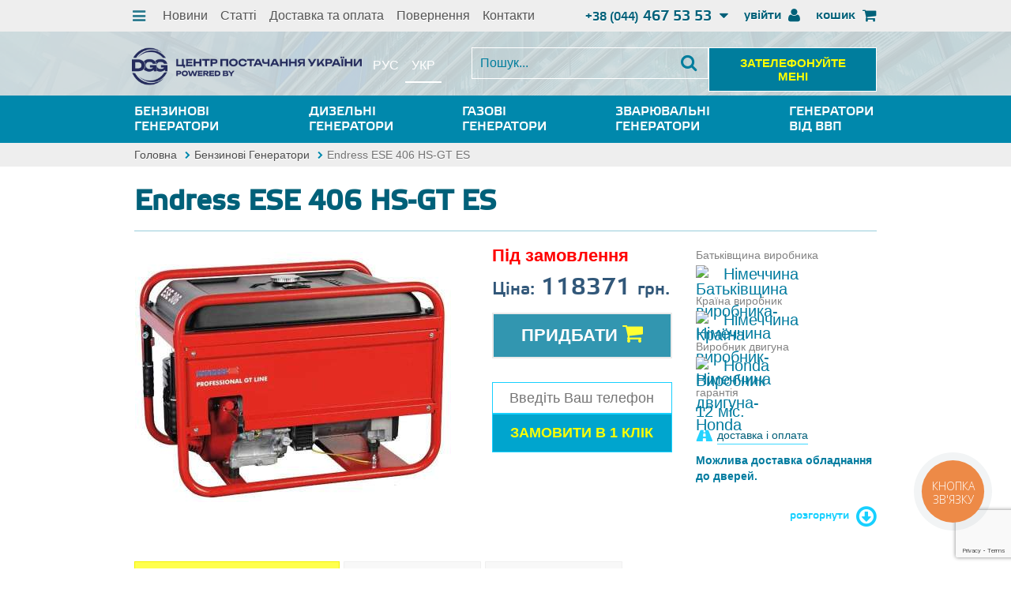

--- FILE ---
content_type: text/html; charset=utf-8
request_url: https://dgg.com.ua/endress-ese-406-hs-gt-es/p2368/
body_size: 9395
content:
<!DOCTYPE html PUBLIC "-//W3C//DTD XHTML 1.0 Transitional//EN" "http://www.w3.org/TR/xhtml1/DTD/xhtml1-transitional.dtd"> <html lang="uk"> <head itemscope itemtype="https://schema.org/WebSite"> <link rel="shortcut icon" href="/themes/basic/images/favicon.ico" type="image/x-icon"/> <meta http-equiv="X-UA-Compatible" content="IE=edge"/> <meta name="viewport" content="width=device-width, initial-scale=1"/> <meta name="description" content="Купити Endress ESE 406 HS-GT ES за ціною 118 371 грн в інтернет-магазині «Центр постачання України». Характеристики, фото, відгуки, гарантія. 🚚 Доставка по Україні: Київ, Харків, Дніпро, Одеса, Львів та інші міста" /> <link itemprop="url" rel="canonical" href="https://dgg.com.ua/endress-ese-406-hs-gt-es/p2368/" /> <link rel="stylesheet" type="text/css" href="/assets/2def0854/style.css" /> <link rel="stylesheet" type="text/css" href="/assets/48e059ed/jui/css/base/jquery-ui.css" /> <link rel="stylesheet" type="text/css" href="/themes/basic/css/product.css" /> <link rel="stylesheet" type="text/css" href="/themes/basic/js/scrollbar/jquery.scrollbar.css" /> <link rel="stylesheet" type="text/css" href="/themes/basic/css/font-awesome.css" /> <link rel="stylesheet" type="text/css" href="/themes/basic/css/bootstrap.css" /> <link rel="stylesheet" type="text/css" href="/themes/basic/css/popup.css" /> <link rel="stylesheet" type="text/css" href="/themes/basic/css/bootstrap_col_5.css" /> <link rel="stylesheet" type="text/css" href="/themes/basic/js/slick/slick.css" /> <link rel="stylesheet" type="text/css" href="/themes/basic/js/slick/slick-theme.css" /> <link rel="stylesheet" type="text/css" href="/themes/basic/css/mainStyle.css" /> <link rel="stylesheet" type="text/css" href="/themes/basic/css/HeaderFooter.css" /> <link rel="stylesheet" type="text/css" href="/themes/basic/css/autocomplete.css" /> <script type="text/javascript" src="/assets/48e059ed/jquery.min.js"></script> <script type="text/javascript" src="/assets/48e059ed/jui/js/jquery-ui.min.js"></script> <script type="text/javascript" src="/assets/48e059ed/jquery.yiiactiveform.js"></script> <script type="text/javascript" src="/assets/351735b7/script.js"></script> <script type="text/javascript" src="/assets/31a88ad1/html2canvas.js"></script> <script type="text/javascript" src="/themes/basic/js/product.js"></script> <script type="text/javascript" src="/assets/a77d5fe2/js/jquery.color.2.1.0.js"></script> <script type="text/javascript" src="/assets/a77d5fe2/js/jquery.scrollTo.min.js"></script> <script type="text/javascript" src="/assets/a77d5fe2/js/script.js"></script> <script type="text/javascript" src="/themes/basic/js/script.js?ver=2.2"></script> <script type="text/javascript" src="/themes/basic/js/maskedinput.js"></script> <script type="text/javascript" src="/themes/basic/js/jquery.lazyload.min.js"></script> <script type="text/javascript" src="/themes/basic/js/scrollbar/jquery.scrollbar.min.js"></script> <script type="text/javascript" src="/themes/basic/js/bootstrap.js"></script> <script type="text/javascript" src="/themes/basic/js/slick/slick.min.js"></script> <script type="text/javascript" src="/themes/basic/js/showText.js"></script> <script type="text/javascript" src="/themes/basic/js/brandSlider.js"></script> <script type="text/javascript" src="/themes/basic/js/ViewHistory.js"></script> <script type="text/javascript" src="/themes/basic/js/addtocopy.js"></script> <script type="text/javascript"> /*<![CDATA[*/ var $_url = "/message_error/default/index/";var $_button_text = "Підтвердити"; var commentsReplyFormUrl = "/comments/handler/replyform/"; var commentsUpdateFormUrl = "/comments/handler/updateform/"; var commentsCreateUrl = "/comments/handler/create/"; var commentsUpdateUrl = "/comments/handler/update/"; var commentsDeleteUrl = "/comments/handler/delete/"; var commentsLikesUrl = "/comments/handler/likes/"; var pageUrl = "/endress-ese-406-hs-gt-es/p2368/"; var lang = { 'cartTitle': 'Ви додали товар до кошика', 'cartClose': 'Продовжити покупки', 'cartOrder': 'Оформити', }; /*]]>*/ </script> <title itemprop='name'>Endress ESE 406 HS-GT ES ціна 118 371 грн купити в Україні | характеристики, опис, відгуки</title> <script async src="https://www.googletagmanager.com/gtag/js?id=UA-72629723-1"></script><script>window.dataLayer = window.dataLayer || [];function gtag(){dataLayer.push(arguments);}gtag('js', new Date());gtag('config', 'UA-72629723-1');</script><script>(function(w,d,s,l,i){w[l]=w[l]||[];w[l].push({'gtm.start':new Date().getTime(),event:'gtm.js'});var f=d.getElementsByTagName(s)[0],j=d.createElement(s),dl=l!='dataLayer'?'&l='+l:'';j.async=true;j.src='https://www.googletagmanager.com/gtm.js?id='+i+dl;f.parentNode.insertBefore(j,f);})(window,document,'script','dataLayer','GTM-NDF8KLJ');</script> <!-- Google Tag Manager --> <script>(function(w,d,s,l,i){w[l]=w[l]||[];w[l].push({'gtm.start': new Date().getTime(),event:'gtm.js'});var f=d.getElementsByTagName(s)[0], j=d.createElement(s),dl=l!='dataLayer'?'&l='+l:'';j.async=true;j.src= 'https://www.googletagmanager.com/gtm.js?id='+i+dl;f.parentNode.insertBefore(j,f); })(window,document,'script','dataLayer','GTM-NZN879KN');</script> <!-- End Google Tag Manager --> <!-- Google tag (gtag.js) --> <script async src="https://www.googletagmanager.com/gtag/js?id=G-DNQ9LB5VB5"></script> <script> window.dataLayer = window.dataLayer || []; function gtag(){dataLayer.push(arguments);} gtag('js', new Date()); gtag('config', 'G-DNQ9LB5VB5'); </script> <!-- Google tag (gtag.js) --> <script async src="https://www.googletagmanager.com/gtag/js?id=G-8L66CNDJ56"></script> <script> window.dataLayer = window.dataLayer || []; function gtag(){dataLayer.push(arguments);} gtag('js', new Date()); gtag('config', 'G-8L66CNDJ56'); </script> </head> <body> <!-- Google Tag Manager (noscript) --> <noscript><iframe src="https://www.googletagmanager.com/ns.html?id=GTM-NZN879KN" height="0" width="0" style="display:none;visibility:hidden"></iframe></noscript> <!-- End Google Tag Manager (noscript) --> <noscript><iframe src="https://www.googletagmanager.com/ns.html?id=GTM-NDF8KLJ"height="0" width="0" style="display:none;visibility:hidden"></iframe></noscript> <header> <div class="myMenu n-show"> <a href="#" class="hidden-myMenu"><i class="fa fa-bars btnHiddenMenu"></i></a> <ul class="slide-menu"> <li class=""> <a href="/news/"> Новини</a> </li> <li class=""> <a href="/articles/"> Статті</a> </li> <li class=""> <a href="/delivery/"> Доставка та оплата</a> </li> <li class=""> <a href="/vozvrat/"> Повернення</a> </li> <li class=""> <a href="/contacts/"> Контакти</a> </li> </ul> <div class="slide-catalog "> <div> <a href="/benzinovye-generatory/c251/"> Бензинові генератори</a> </div> </div> <div class="slide-catalog "> <div> <a href="/dizelnye-generatory/c252/"> Дизельні генератори</a> </div> </div> <div class="slide-catalog "> <div> <a href="/gazovye-generatory/c253/"> Газові генератори</a> </div> </div> <div class="slide-catalog "> <div> <a href="/svarochnye-generatory/c254/"> Зварювальні генератори</a> </div> </div> <div class="slide-catalog "> <div> <a href="/generatory-ot-vom/c255/"> Генератори від ВВП</a> </div> </div> </div> <div class="container-fluid UserMenu"> <div class="container"> <ul class="ListMenu ListMenuLeft"> <li> <a href="#" class="myMenu-btn"><i class="fa fa-bars btnHiddenMenu"></i></a> </li> </ul> <ul class="ListMenu hidden-xs menuUser"> <li class=""> <a href="/news/"> Новини</a> </li> <li class=""> <a href="/articles/"> Статті</a> </li> <li class=""> <a href="/delivery/"> Доставка та оплата</a> </li> <li class=""> <a href="/vozvrat/"> Повернення</a> </li> <li class=""> <a href="/contacts/"> Контакти</a> </li> </ul> <ul class="ListMenuRight ListMenu"> <li> <div class="personal-login user-auth-infoblock"> <a href="javascript:void(0);" class="auth_btn">увійти <i class="fa fa-user"></i></a> </div> <div style="display:none"> <div id="popup-auth"> <div id="auth_form"> <form id="popuo-login-form" action="/auth/login/" method="POST"> <div class="auth-form-data"> <div class="form-row"> <div class="form-field-name"> <label for="LoginForm_username" class="required">Логін (телефон) <span class="required">*</span></label> </div> <div class="form-field-input"> <input placeholder="Введіть ваш логін" class="phone-login-field" name="LoginForm[username]" id="LoginForm_username" type="text" /> </div> <div class="form-field-error"> <div class="errorMessage" id="LoginForm_username_em_" style="display:none"></div> </div> </div> <div class="form-row m-top"> <div class="form-field-name"> <label for="LoginForm_password" class="required">Пароль <span class="required">*</span></label> </div> <div class="form-field-input"> <input placeholder="Введіть Ваш пароль" name="LoginForm[password]" id="LoginForm_password" type="password" /> </div> <div class="form-field-error"> <div class="errorMessage" id="LoginForm_password_em_" style="display:none"></div> </div> </div> <div class="form-row"> <div class="remember-field"> <input id="ytLoginForm_rememberMe" type="hidden" value="0" name="LoginForm[rememberMe]" /><input name="LoginForm[rememberMe]" id="LoginForm_rememberMe" value="1" type="checkbox" /> <label for="LoginForm_rememberMe">Запам'ятати мене</label> </div> <div class="form-field-error"> <div class="errorMessage" id="LoginForm_rememberMe_em_" style="display:none"></div> </div> </div> <div class="form-row row-btn"> <input type="submit" name="yt0" value="Вхід" /> </div> </div> </form> <div class="popup-add-btn"> <a class="auth-btn register-btn" href="/auth/registration/">реєстрація</a> <a class="auth-btn remind-btn" href="/auth/remind/">відновити пароль</a> <div class="clear"></div> </div> </div> </div></div></li> <li class="dropDownTel"> <a class="name" href="tel:+380444675353"> <small>+38 (044)</small> 467 53 53 <i class="fa fa-caret-down"></i></a> <div class="dropDownTelUl"> <ul> <li><a href="tel:+380444675353"><small>+38 (044)</small> 467 53 53</a></li> <li><a href="tel:+380678419194"><small>+38 (067)</small> 841 91 94</a></li> <li><a href="tel:+380933831026"><small>+38 (093)</small> 383 10 26</a></li> </ul> </div> </li> <li id="small-cart"> <a href="/cart/">кошик <i class="fa fa-shopping-cart"></i></a> <a class="ajax-cart" href="/cart/ajaxcart/"></a> <div class="sc-num empty"> 0</div> </li> </ul> </div> </div> <div style="display: none"> <div style="display:none"> <div id="popupCallMe"> <div id="call-me"> <form id="call-papup-form" action="/callback/" method="POST"> <div class="form-row"> <div class="form-field-name"> <label> ми Вам передзвонимо </label> </div> <div class="form-field-input"> <input placeholder="Ваш телефон" id="contact_form" name="ContactForm[contact]" type="text" /> </div> </div> <div class="row-error"> <div class="errorMessage" id="ContactForm_contact_em_" style="display:none"></div> </div> <div class="form-row row-btn"> <input name="send" id="send-contact-form-btn" type="submit" value="Надіслати" /> </div> </form> </div> </div> </div></div> <div class="conteiner-fluid SearchHeader SearchHeaderBg"> <div class="container designFix"> <div class="row"> <div class="col-md-5 col-sm-6 col-xs-12 position"> <a class="" href="/"><img src="/themes/basic/images/logo.png" alt="Центр постачання України logo"/></a> <div class="lang"><div class="ru"><a href="/ru/endress-ese-406-hs-gt-es/p2368/">рус</a></div> <div class="lang uk">укр</div></div></div> <div class="col-md-4 col-sm-6 col-xs-12"> <form id="search-form" action="/search/" method="get"><div class="SearchBox "> <input placeholder="Пошук..." id="Search_q" type="text" value="" name="Search[q]" /> <button type="submit"><i class="fa fa-search"></i></button> </div> </form> </div> <div class="col-md-3"> <button class="button CallMe pull-right hidden-sm hidden-xs callMeBtn">ЗАТЕЛЕФОНУЙТЕ МЕНІ</button> </div> </div> </div> </div> <div class="conteiner-fluid GeneratorMenu"> <div class="container designFix gineratornoe"> <div class="row"> <div class="col15-md-3 col-xs-12 "> <div class="gMenu"> <a href="/benzinovye-generatory/c251/"> Бензинові генератори</a> </div> </div> <div class="col15-md-3 col-xs-12 "> <div class="gMenu"> <a href="/dizelnye-generatory/c252/"> Дизельні генератори</a> </div> </div> <div class="col15-md-3 col-xs-12 "> <div class="gMenu"> <a href="/gazovye-generatory/c253/"> Газові генератори</a> </div> </div> <div class="col15-md-3 col-xs-12 "> <div class="gMenu"> <a href="/svarochnye-generatory/c254/"> Зварювальні генератори</a> </div> </div> <div class="col15-md-3 col-xs-12 "> <div class="gMenu"> <a href="/generatory-ot-vom/c255/"> Генератори від ВВП</a> </div> </div> </div> </div> </div> </header> <!--зображення в шапці--> <div class="imgHeader sliderInHeader"></div> <div id="page-wrapper"> <div class="container-fluid breadCrumbBg"> <div class="container"> <div id="breadcrumb"> <div class="breadcrumbs"> <a href="/">Головна</a><span class="sp"></span><a href="/benzinovye-generatory/c251/">Бензинові генератори</a><span class="sp"></span><span title="Endress ESE 406 HS-GT ES">Endress ESE 406 HS-GT ES</span></div></div> </div> </div> <div itemscope itemtype="https://schema.org/Product"> <div class="container-fluid"> <div class="container"> <div class="row"> <div class="col-xs-12 hr"> <span itemprop="brand" style="display:none">Endress</span> <h1><span itemprop="name">Endress ESE 406 HS-GT ES</span></h1> </div> </div> <div class="row"> <div class="col15-sm-7 col-xs-12"> <div class="mainImgCatalog slider-for"> <div class="mainImgHeigh"> <div class="mainImgTable"> <div class="mainImgTableCell"> <img alt="Endress ESE 406 HS-GT ES" itemprop="image" src="/showimg/large/?path=/product_images/dir_142/dir_2368/1.jpg" /> </div> </div> </div> </div> </div> <div class="col15-sm-8 col-xs-12"> <div class="row" itemprop="offers" itemscope itemtype="https://schema.org/Offer"> <div class="col-xs-12 col-sm-12 col-md-6 buyForm"> <span class="availability"> <span class='presence-limited'>Під замовлення</span> </span> <span class="price"><span class="priceText">Ціна:</span> <meta itemprop="priceCurrency" content="UAH" /> <span itemprop="price">118371 </span><span class="priceText">грн.</span> </span> <meta itemprop="priceValidUntil" content="05-02-2026"> <link itemprop="availability" href="https://schema.org/InStock"/> <button class="button buyBtn aBuyBtn" data-img=".mainImgCatalog img" data-href="/cart/add/2368/"> Придбати <i class="fa fa-shopping-cart"></i> </button> <!-- comment --> <form id="fast-form" action="/catalog/orderFast/" method="POST"> <input type="hidden" value="2368" name="id" id="id" /> <input placeholder="Введіть Ваш телефон" name="FastOrder[contact]" id="FastOrder_contact" type="text" /> <script src="https://www.google.com/recaptcha/api.js" async defer></script> <div class="g-recaptcha" data-sitekey="6LcqRTUpAAAAAIWH5HkU0ah3K62k5CGeHtRRVoI7" data-callback="onSubmit" data-size="invisible"> </div> <div class="cons-btn"> <input name="send" class="button CallMe" type="submit" value="ЗАМОВИТИ В 1 КЛІК" /> </div> <div class="row-error"> <div class="text-danger" id="FastOrder_contact_em_" style="display:none"></div> </div> <script defer> function onSubmit(token) { console.log(true); } var grecaptchaRun = function() { grecaptcha.execute(); }; setTimeout( grecaptchaRun , 1500); document.querySelector('.cons-btn .button.CallMe').addEventListener('click', function() { grecaptcha.execute(); }); </script> </form> <!-- comment --> </div> <div class="col-xs-12 col-sm-12 col-md-6 shortInfo"> <div> <div class="text">Батьківщина виробника</div> <div class="textContent"> <img src="/upload/features/values/1447235662.png" alt="Батьківщина виробника-Німеччина" /> Німеччина </div> </div> <div> <div class="text">Країна виробник</div> <div class="textContent"> <img src="/upload/features/values/1448465151.png" alt="Країна виробник-Німеччина" /> Німеччина </div> </div> <div> <div class="text">Виробник двигуна</div> <div class="textContent"> <img src="/upload/features/values/1729845711.jpg" alt="Виробник двигуна-Honda" /> Honda </div> </div> <div> <div class="text">гарантія</div> <div class="textContent"> 12 міс. </div> </div> <div class="sendAndPay"> <a href="/delivery/">доставка і оплата</a> <div style="font-size:14px;"><b>Можлива доставка обладнання до дверей.</b></div> </div> </div> <div class="moreText"> <div class="col-xs-12 shortText"> <div class="grad-desc" data-obj="grad-desc"> </div> </div> <div class="col-xs-12 openBtn"> <div class="moreInfo closeM" id="moreInfo" data-text=згорнути> <span>розгорнути</span> <i class="fa fa-arrow-circle-o-down"></i> </div> </div> </div> </div> </div> </div> </div> </div> <div class="container"> <div class="row"> <div class="col-xs-12"> <div class="tabs"> <ul class="nav nav-tabs"> <li class="active"> <a href="#tab-1" data-toggle="tab">Характеристики</a> </li> <li class=""> <a href="#tab-2" data-toggle="tab">Опис</a> </li> <li id="tab-comment" class="notLast"> <a href="#tab-3" data-toggle="tab">Відгуки</a> </li> </ul> <div class="tab-content"> <div class="tab-pane fade in active" id="tab-1"> <table> <tbody> <tr> <th colspan="2"> <h2>Технічні параметри електроагрегату "Endress ESE 406 HS-GT ES" </h2></th> </tr> <tr> <td>Максимальна потужність</td> <td> 5.1 кВа </td> </tr> <tr> <td>Номінальна потужність</td> <td> 4.2 кВа </td> </tr> <tr> <td>Кількість фаз</td> <td> 1 Ф </td> </tr> <tr> <td>cos fi</td> <td> 0.9 </td> </tr> <tr> <td>Напруга</td> <td> 230V </td> </tr> <tr> <td>Спосіб пуску</td> <td> Ручний/Електро </td> </tr> <tr> <td>Габарити (Д*Ш*В)</td> <td> 800х538х576 мм </td> </tr> <tr> <td>Вага</td> <td> 69 кг </td> </tr> <tr> <td>Рівень шумового тиску</td> <td> 72 дБ(а) </td> </tr> <tr> <td>Категорія</td> <td> Стандартного виконання </td> </tr> <tr> <th colspan="2"> <div>Двигун</div> </tr> <tr> <td>Виробник двигуна</td> <td> Honda </td> </tr> <tr> <td>Модель</td> <td> GX270 </td> </tr> <tr> <td>Кількість циліндрів</td> <td> 1 шт </td> </tr> <tr> <td>Швидкість обертання</td> <td> 3000 об./хв </td> </tr> <tr> <td>Тип охолодження</td> <td> з повітряним охолодженням </td> </tr> <tr> <td>Вид палива</td> <td> Бензин </td> </tr> <tr> <td>Об'єм паливного баку</td> <td> 30 л </td> </tr> <tr> <td>Витрата палива при 75% навантаженні</td> <td> 1.6 л/год </td> </tr> <tr> <th colspan="2"> <div>Альтернатор</div> </tr> <tr> <td>Виробник альтернатору</td> <td> Linz </td> </tr> <tr> <td>Тип</td> <td> Синхронний </td> </tr> <tr> <td>Клас захисту</td> <td> IP23 </td> </tr> <tr> <td>Частота струму</td> <td> 50 Гц </td> </tr> <tr> <th colspan="2"> <div>Оснащення (стандартне)</div> </tr> <tr> <td>Оснащення</td> <td> Зупинка двигуна при недостатньому рівні мастила., Термомагнітний запобіжник – розмикач ланцюга., 2 розетки 230В - 16A </td> </tr> <tr class="bntPrintRow"> <td></td> <td> <div class="bntPrint"> <!--noindex--><a rel="nofollow" class="bntPrintLink" href="/catalog/print/endress-ese-406-hs-gt-es/p2368/" target="_blank">РОЗДРУКУВАТИ <i class="fa fa-print"></i></a><!--/noindex--> </div> </td> </tr> </tbody> </table> </div> <div class="tab-pane fade position " id="tab-2"> <div class="content"> <h2 class="title">Опис генератора "Endress ESE 406 HS-GT ES"</h2> <span itemprop="description"></span> </div> </div> <div class="tab-pane fade position" id="tab-3"> <div class="row correctColl"> <div class="col-sm-6 col-xs-12"> <div role="tree" class="tree scrollbar-vista"> <div class="none-comments">Відгуків про "Endress ESE 406 HS-GT ES" ще немає.</br> Будьте першим!</div> </div> </div> <div class="col-sm-6 col-xs-12"> <div class="comment-form"> <form id="comment-form" action="/comments/handler/create/" method="post"><div class="row"> <input name="Comment[type_comment]" id="Comment_type_comment" type="hidden" value="product" /> <input name="Comment[id_article]" id="Comment_id_article" type="hidden" value="2368" /> <div class="col-xs-12 hr"> <h2 class="title">ДОДАТИ ВІДГУК до Endress ESE 406 HS-GT ES</h2> </div> <div role="input-container" class="form-group col-xs-12"> <div class="input-group"> <span class="inputName">Ім'я</span> <input class="form-control" placeholder="Введіть ваше ім&#039;я" name="Comment[author]" id="Comment_author" type="text" maxlength="128" /> </div> <div class="text-danger" id="Comment_author_em_" style="display:none"></div> </div> <div role="input-container" class="form-group col-xs-12"> <div class="input-group"> <span class="inputName">E-mail <span class="required">*</span></span> <input class="form-control" placeholder="Введіть ваш e-mail" name="Comment[email]" id="Comment_email" type="text" maxlength="128" /> </div> <div class="text-danger" id="Comment_email_em_" style="display:none"></div> </div> <div role="input-container" class="form-group col-md-12"> <div class="input-group"> <span class="inputName">Відгук <span class="required">*</span></span> <textarea class="form-control" placeholder="Напишіть коментар" rows="3" name="Comment[content]" id="Comment_content"></textarea> </div> <div class="text-danger" id="Comment_content_em_" style="display:none"></div> </div> <div class="orm-group col-md-12 wrap-captch"> <div class="input-group"> <span class="inputName">Перевірочний код <span class="required">*</span></span> <div class="form-row captch-row"> <div class="form-field-input"> <div class="captch-block"> <img class="" id="captch-image" src="/comments/handler/captcha/?v=697299c70d1e6" alt="" /> </div> <input class="verifyCode" name="Comment[verifyCode]" id="Comment_verifyCode" type="text" /> <div class="refresh"></div> <div class="clear"></div> </div> <div class="form-field-error"> <div class="errorMessage" id="Comment_verifyCode_em_" style="display:none"></div> </div> </div> </div> </div> <div class="col-xs-12"> <div class="input-group"> <div class="needInputText"><span class="required">*</span> Поля обов'язкові для заповнення</div> </div> <button role="reply" data-is-new="true" class="btn btn-success button buyBtn send"> Надіслати </button> </div> </div> <input value="/endress-ese-406-hs-gt-es/p2368/" name="Comment[url]" id="Comment_url" type="hidden" /> </form> </div> </div> </div> <div id="comment-messages" style="display: none"> <div class="msg-title">Дякую, Ваш коментар прийнято!</div> <div class="msg-text">Він з'явиться після підтвердження модератором.</div> <div class="msg-close">Закрити</div> </div> </div> </div> </div> </div> </div> </div> </div> <div class="container-fluid"> <div class="container"> <div class="row"> <div class="col-xs-12 hr"> <div class="subcategory">ПОДІБНІ ГЕНЕРАТОРИ</div> </div> </div> </div> <div class="container"> <div class="sliderItems"> <button type="button" class="btnNextG"><i class="fa fa-angle-right"></i></button> <button type="button" class="btnPrevG"><i class="fa fa-angle-left"></i></button> <div class="viewRepiatG mainList"> <div class="generatorItem"> <div class="text name"> <a href="/agt-10003-bsbe-r16/p1755/" class='product-link'> AGT 10003 BSBE R16</a> </div> <div class="text power"> 10.7 кВа, 230/400V </div> <div class="imgAndShortInfo"> <img id="pic1755" class="lazy item-image" data-original="/showimg/mlarge/?path=/product_images/dir_380/dir_1755/1.jpg&amp;alt=AGT 10003 BSBE R16" src="/showimg/mlarge/?path=/product_images/dir_380/dir_1755/1.jpg&amp;alt=AGT 10003 BSBE R16" alt="AGT 10003 BSBE R16" /> </div> <div class="text price"> Ціна за запитом </div> <button class="button buyBtn aBuyBtn" data-href="/cart/add/1755/" >ПРИДБАТИ <i class="fa fa-shopping-cart"></i></button> <div class="text availability"> <span class='presence-limited'>Під замовлення</span> </div> </div> <div class="generatorItem"> <div class="text name"> <a href="/agt-11501-hsbe-r16/p1738/" class='product-link'> AGT 11501 HSBE R16</a> </div> <div class="text power"> 11 кВа, 230V </div> <div class="imgAndShortInfo"> <img id="pic1738" class="lazy item-image" data-original="/showimg/mlarge/?path=/product_images/dir_380/dir_1738/1.jpg&amp;alt=AGT 11501 HSBE R16" src="/showimg/mlarge/?path=/product_images/dir_380/dir_1738/1.jpg&amp;alt=AGT 11501 HSBE R16" alt="AGT 11501 HSBE R16" /> </div> <div class="text price"> 297551 <span>грн</span> </div> <button class="button buyBtn aBuyBtn" data-href="/cart/add/1738/" >ПРИДБАТИ <i class="fa fa-shopping-cart"></i></button> <div class="text availability"> <span class='presence-yes'>Є в наявності</span> </div> </div> <div class="generatorItem"> <div class="text name"> <a href="/agt-12501-hsbe-r16/p1739/" class='product-link'> AGT 12501 HSBE R16</a> </div> <div class="text power"> 12 кВа, 230V </div> <div class="imgAndShortInfo"> <img id="pic1739" class="lazy item-image" data-original="/showimg/mlarge/?path=/product_images/dir_380/dir_1739/1.jpg&amp;alt=AGT 12501 HSBE R16" src="/showimg/mlarge/?path=/product_images/dir_380/dir_1739/1.jpg&amp;alt=AGT 12501 HSBE R16" alt="AGT 12501 HSBE R16" /> </div> <div class="text price"> Ціна за запитом </div> <button class="button buyBtn aBuyBtn" data-href="/cart/add/1739/" >ПРИДБАТИ <i class="fa fa-shopping-cart"></i></button> <div class="text availability"> <span class='presence-limited'>Під замовлення</span> </div> </div> <div class="generatorItem"> <div class="text name"> <a href="/agt-14503-hsbe-r16/p1740/" class='product-link'> AGT 14503 HSBE R16</a> </div> <div class="text power"> 13.5 кВа, 230/400V </div> <div class="imgAndShortInfo"> <img id="pic1740" class="lazy item-image" data-original="/showimg/mlarge/?path=/product_images/dir_380/dir_1740/1.jpg&amp;alt=AGT 14503 HSBE R16" src="/showimg/mlarge/?path=/product_images/dir_380/dir_1740/1.jpg&amp;alt=AGT 14503 HSBE R16" alt="AGT 14503 HSBE R16" /> </div> <div class="text price"> Ціна за запитом </div> <button class="button buyBtn aBuyBtn" data-href="/cart/add/1740/" >ПРИДБАТИ <i class="fa fa-shopping-cart"></i></button> <div class="text availability"> <span class='presence-reserve'>Резерв</span> </div> </div> <div class="generatorItem"> <div class="text name"> <a href="/agt-16503-hsbe-r16/p1741/" class='product-link'> AGT 16503 HSBE R16</a> </div> <div class="text power"> 15.5 кВа, 230/400V </div> <div class="imgAndShortInfo"> <img id="pic1741" class="lazy item-image" data-original="/showimg/mlarge/?path=/product_images/dir_380/dir_1741/1.jpg&amp;alt=AGT 16503 HSBE R16" src="/showimg/mlarge/?path=/product_images/dir_380/dir_1741/1.jpg&amp;alt=AGT 16503 HSBE R16" alt="AGT 16503 HSBE R16" /> </div> <div class="text price"> 355051 <span>грн</span> </div> <button class="button buyBtn aBuyBtn" data-href="/cart/add/1741/" >ПРИДБАТИ <i class="fa fa-shopping-cart"></i></button> <div class="text availability"> <span class='presence-yes'>Є в наявності</span> </div> </div> <div class="generatorItem"> <div class="text name"> <a href="/agt-3501-bsb-se/p1756/" class='product-link'> AGT 3501 BSB SE</a> </div> <div class="text power"> 3 кВа, 230V </div> <div class="imgAndShortInfo"> <img id="pic1756" class="lazy item-image" data-original="/showimg/mlarge/?path=/product_images/dir_380/dir_1756/1.jpg&amp;alt=AGT 3501 BSB SE" src="/showimg/mlarge/?path=/product_images/dir_380/dir_1756/1.jpg&amp;alt=AGT 3501 BSB SE" alt="AGT 3501 BSB SE" /> </div> <div class="text price"> Ціна за запитом </div> <button class="button buyBtn aBuyBtn" data-href="/cart/add/1756/" >ПРИДБАТИ <i class="fa fa-shopping-cart"></i></button> <div class="text availability"> <span class='presence-limited'>Під замовлення</span> </div> </div> <div class="generatorItem"> <div class="text name"> <a href="/agt-3501-hsb-se/p1038/" class='product-link'> AGT 3501 HSB SE</a> </div> <div class="text power"> 3 кВа, 230V </div> <div class="imgAndShortInfo"> <div class="shortInfo"> <p>Невеликі габарити та вага генератора генератор AGT 3501 гідно оцінять користувачі, для яких важлива мобільність та простота конструкції.</p> </div> <img id="pic1038" class="lazy item-image" data-original="/showimg/mlarge/?path=/product_images/dir_380/dir_1038/1.jpg&amp;alt=AGT 3501 HSB SE" src="/showimg/mlarge/?path=/product_images/dir_380/dir_1038/1.jpg&amp;alt=AGT 3501 HSB SE" alt="AGT 3501 HSB SE" /> </div> <div class="text price"> Ціна за запитом </div> <button class="button buyBtn aBuyBtn" data-href="/cart/add/1038/" >ПРИДБАТИ <i class="fa fa-shopping-cart"></i></button> <div class="text availability"> <span class='presence-limited'>Під замовлення</span> </div> </div> <div class="generatorItem"> <div class="text name"> <a href="/agt-3501-hsb-ttl/p1745/" class='product-link'> AGT 3501 HSB TTL</a> </div> <div class="text power"> 3 кВа, 230V </div> <div class="imgAndShortInfo"> <img id="pic1745" class="lazy item-image" data-original="/showimg/mlarge/?path=/product_images/dir_380/dir_1745/1.jpg&amp;alt=AGT 3501 HSB TTL" src="/showimg/mlarge/?path=/product_images/dir_380/dir_1745/1.jpg&amp;alt=AGT 3501 HSB TTL" alt="AGT 3501 HSB TTL" /> </div> <div class="text price"> 61174 <span>грн</span> </div> <button class="button buyBtn aBuyBtn" data-href="/cart/add/1745/" >ПРИДБАТИ <i class="fa fa-shopping-cart"></i></button> <div class="text availability"> <span class='presence-yes'>Є в наявності</span> </div> </div> <div class="generatorItem"> <div class="text name"> <a href="/agt-4500-eag/p1749/" class='product-link'> AGT 4500 EAG</a> </div> <div class="text power"> 5 кВа, 230V </div> <div class="imgAndShortInfo"> <img id="pic1749" class="lazy item-image" data-original="/showimg/mlarge/?path=/product_images/dir_380/dir_1749/1.jpg&amp;alt=AGT 4500 EAG" src="/showimg/mlarge/?path=/product_images/dir_380/dir_1749/1.jpg&amp;alt=AGT 4500 EAG" alt="AGT 4500 EAG" /> </div> <div class="text price"> Ціна за запитом </div> <button class="button buyBtn aBuyBtn" data-href="/cart/add/1749/" >ПРИДБАТИ <i class="fa fa-shopping-cart"></i></button> <div class="text availability"> <span class='presence-limited'>Під замовлення</span> </div> </div> <div class="generatorItem"> <div class="text name"> <a href="/agt-7201-hsb-ttl/p1746/" class='product-link'> AGT 7201 HSB TTL</a> </div> <div class="text power"> 6.6 кВа, 230V </div> <div class="imgAndShortInfo"> <img id="pic1746" class="lazy item-image" data-original="/showimg/mlarge/?path=/product_images/dir_380/dir_1746/1.jpg&amp;alt=AGT 7201 HSB TTL" src="/showimg/mlarge/?path=/product_images/dir_380/dir_1746/1.jpg&amp;alt=AGT 7201 HSB TTL" alt="AGT 7201 HSB TTL" /> </div> <div class="text price"> Ціна за запитом </div> <button class="button buyBtn aBuyBtn" data-href="/cart/add/1746/" >ПРИДБАТИ <i class="fa fa-shopping-cart"></i></button> <div class="text availability"> <span class='presence-limited'>Під замовлення</span> </div> </div> <div class="generatorItem"> <div class="text name"> <a href="/agt-7201-hsbe-ttl/p1747/" class='product-link'> AGT 7201 HSBE TTL</a> </div> <div class="text power"> 6.6 кВа, 230V </div> <div class="imgAndShortInfo"> <img id="pic1747" class="lazy item-image" data-original="/showimg/mlarge/?path=/product_images/dir_380/dir_1747/1.jpg&amp;alt=AGT 7201 HSBE TTL" src="/showimg/mlarge/?path=/product_images/dir_380/dir_1747/1.jpg&amp;alt=AGT 7201 HSBE TTL" alt="AGT 7201 HSBE TTL" /> </div> <div class="text price"> 99388 <span>грн</span> </div> <button class="button buyBtn aBuyBtn" data-href="/cart/add/1747/" >ПРИДБАТИ <i class="fa fa-shopping-cart"></i></button> <div class="text availability"> <span class='presence-limited'>Під замовлення</span> </div> </div> <div class="generatorItem"> <div class="text name"> <a href="/agt-7501-bsb-se/p1751/" class='product-link'> AGT 7501 BSB SE</a> </div> <div class="text power"> 6.4 кВа, 230V </div> <div class="imgAndShortInfo"> <img id="pic1751" class="lazy item-image" data-original="/showimg/mlarge/?path=/product_images/dir_380/dir_1751/1.jpg&amp;alt=AGT 7501 BSB SE" src="/showimg/mlarge/?path=/product_images/dir_380/dir_1751/1.jpg&amp;alt=AGT 7501 BSB SE" alt="AGT 7501 BSB SE" /> </div> <div class="text price"> Ціна за запитом </div> <button class="button buyBtn aBuyBtn" data-href="/cart/add/1751/" >ПРИДБАТИ <i class="fa fa-shopping-cart"></i></button> <div class="text availability"> <span class='presence-limited'>Під замовлення</span> </div> </div> <div class="generatorItem"> <div class="text name"> <a href="/agt-7501-bsbe-se/p1752/" class='product-link'> AGT 7501 BSBE SE</a> </div> <div class="text power"> 6.4 кВа, 230V </div> <div class="imgAndShortInfo"> <img id="pic1752" class="lazy item-image" data-original="/showimg/mlarge/?path=/product_images/dir_380/dir_1752/1.jpg&amp;alt=AGT 7501 BSBE SE" src="/showimg/mlarge/?path=/product_images/dir_380/dir_1752/1.jpg&amp;alt=AGT 7501 BSBE SE" alt="AGT 7501 BSBE SE" /> </div> <div class="text price"> Ціна за запитом </div> <button class="button buyBtn aBuyBtn" data-href="/cart/add/1752/" >ПРИДБАТИ <i class="fa fa-shopping-cart"></i></button> <div class="text availability"> <span class='presence-limited'>Під замовлення</span> </div> </div> <div class="generatorItem"> <div class="text name"> <a href="/agt-7501-hsb/p1736/" class='product-link'> AGT 7501 HSB</a> </div> <div class="text power"> 6.4 кВа, 230V </div> <div class="imgAndShortInfo"> <img id="pic1736" class="lazy item-image" data-original="/showimg/mlarge/?path=/product_images/dir_380/dir_1736/1.jpeg&amp;alt=AGT 7501 HSB" src="/showimg/mlarge/?path=/product_images/dir_380/dir_1736/1.jpeg&amp;alt=AGT 7501 HSB" alt="AGT 7501 HSB" /> </div> <div class="text price"> Ціна за запитом </div> <button class="button buyBtn aBuyBtn" data-href="/cart/add/1736/" >ПРИДБАТИ <i class="fa fa-shopping-cart"></i></button> <div class="text availability"> <span class='presence-limited'>Під замовлення</span> </div> </div> <div class="generatorItem"> <div class="text name"> <a href="/agt-7501-hsb-pl/p1743/" class='product-link'> AGT 7501 HSB PL</a> </div> <div class="text power"> 6.4 кВа, 230V </div> <div class="imgAndShortInfo"> <img id="pic1743" class="lazy item-image" data-original="/showimg/mlarge/?path=/product_images/dir_380/dir_1743/1.jpg&amp;alt=AGT 7501 HSB PL" src="/showimg/mlarge/?path=/product_images/dir_380/dir_1743/1.jpg&amp;alt=AGT 7501 HSB PL" alt="AGT 7501 HSB PL" /> </div> <div class="text price"> Ціна за запитом </div> <button class="button buyBtn aBuyBtn" data-href="/cart/add/1743/" >ПРИДБАТИ <i class="fa fa-shopping-cart"></i></button> <div class="text availability"> <span class='presence-limited'>Під замовлення</span> </div> </div> <div class="generatorItem"> <div class="text name"> <a href="/agt-7501-hsbe/p1737/" class='product-link'> AGT 7501 HSBE</a> </div> <div class="text power"> 6.4 кВа, 230V </div> <div class="imgAndShortInfo"> <img id="pic1737" class="lazy item-image" data-original="/showimg/mlarge/?path=/product_images/dir_380/dir_1737/1.jpeg&amp;alt=AGT 7501 HSBE" src="/showimg/mlarge/?path=/product_images/dir_380/dir_1737/1.jpeg&amp;alt=AGT 7501 HSBE" alt="AGT 7501 HSBE" /> </div> <div class="text price"> 113674 <span>грн</span> </div> <button class="button buyBtn aBuyBtn" data-href="/cart/add/1737/" >ПРИДБАТИ <i class="fa fa-shopping-cart"></i></button> <div class="text availability"> <span class='presence-limited'>Під замовлення</span> </div> </div> <div class="generatorItem"> <div class="text name"> <a href="/agt-7501-hsbe-pl/p1744/" class='product-link'> AGT 7501 HSBE PL</a> </div> <div class="text power"> 6.4 кВа, 230V </div> <div class="imgAndShortInfo"> <img id="pic1744" class="lazy item-image" data-original="/showimg/mlarge/?path=/product_images/dir_380/dir_1744/1.jpg&amp;alt=AGT 7501 HSBE PL" src="/showimg/mlarge/?path=/product_images/dir_380/dir_1744/1.jpg&amp;alt=AGT 7501 HSBE PL" alt="AGT 7501 HSBE PL" /> </div> <div class="text price"> 115817 <span>грн</span> </div> <button class="button buyBtn aBuyBtn" data-href="/cart/add/1744/" >ПРИДБАТИ <i class="fa fa-shopping-cart"></i></button> <div class="text availability"> <span class='presence-limited'>Під замовлення</span> </div> </div> <div class="generatorItem"> <div class="text name"> <a href="/agt-8000-eag/p1750/" class='product-link'> AGT 8000 EAG</a> </div> <div class="text power"> 8 кВа, 230V </div> <div class="imgAndShortInfo"> <img id="pic1750" class="lazy item-image" data-original="/showimg/mlarge/?path=/product_images/dir_380/dir_1750/1.jpg&amp;alt=AGT 8000 EAG" src="/showimg/mlarge/?path=/product_images/dir_380/dir_1750/1.jpg&amp;alt=AGT 8000 EAG" alt="AGT 8000 EAG" /> </div> <div class="text price"> 105919 <span>грн</span> </div> <button class="button buyBtn aBuyBtn" data-href="/cart/add/1750/" >ПРИДБАТИ <i class="fa fa-shopping-cart"></i></button> <div class="text availability"> <span class='presence-limited'>Під замовлення</span> </div> </div> <div class="generatorItem"> <div class="text name"> <a href="/agt-8203-hsb-ttl/p1760/" class='product-link'> AGT 8203 HSB TTL</a> </div> <div class="text power"> 8.2 кВа, 230/400V </div> <div class="imgAndShortInfo"> <img id="pic1760" class="lazy item-image" data-original="/showimg/mlarge/?path=/product_images/dir_380/dir_1760/1.jpg&amp;alt=AGT 8203 HSB TTL" src="/showimg/mlarge/?path=/product_images/dir_380/dir_1760/1.jpg&amp;alt=AGT 8203 HSB TTL" alt="AGT 8203 HSB TTL" /> </div> <div class="text price"> Ціна за запитом </div> <button class="button buyBtn aBuyBtn" data-href="/cart/add/1760/" >ПРИДБАТИ <i class="fa fa-shopping-cart"></i></button> <div class="text availability"> <span class='presence-limited'>Під замовлення</span> </div> </div> <div class="generatorItem"> <div class="text name"> <a href="/agt-8203-hsbe-ttl/p1761/" class='product-link'> AGT 8203 HSBE TTL</a> </div> <div class="text power"> 8.2 кВа, 230/400V </div> <div class="imgAndShortInfo"> <img id="pic1761" class="lazy item-image" data-original="/showimg/mlarge/?path=/product_images/dir_380/dir_1761/1.jpg&amp;alt=AGT 8203 HSBE TTL" src="/showimg/mlarge/?path=/product_images/dir_380/dir_1761/1.jpg&amp;alt=AGT 8203 HSBE TTL" alt="AGT 8203 HSBE TTL" /> </div> <div class="text price"> Ціна за запитом </div> <button class="button buyBtn aBuyBtn" data-href="/cart/add/1761/" >ПРИДБАТИ <i class="fa fa-shopping-cart"></i></button> <div class="text availability"> <span class='presence-limited'>Під замовлення</span> </div> </div> </div> </div> </div> </div> <script> dataLayer.push({ ecommerce: null }); dataLayer.push({ event: "view_item", ecommerce: { currency: "UAH", value: "118371", items: [ { item_id: "2368", item_brand: "Endress", item_category: "Бензиновые генераторы", item_name: "Endress ESE 406 HS-GT ES", price: "118371", quantity: "1" } ] } }); </script> <div class="main-history"> <div class="container-fluid"> <div class="container"> <div class="row"> <div class="col-xs-12 hr"> <div class="subcategory">ІСТОРІЯ ПЕРЕГЛЯДУ</div> </div> </div> </div> <div class="container"> <div class="sliderItems"> <button type="button" class="btnNext"><i class="fa fa-angle-right"></i></button> <button type="button" class="btnPrev"><i class="fa fa-angle-left"></i></button> <div class="viewHistory"> <a href="/endress-ese-406-hs-gt-es/p2368/"> <div class="historyItem"> <div class="name"> <span>Endress ESE 406 HS-GT ES</span> <!-- генератор al-ko 2500 c--> </div> <div class="tableHistoryImages"> <div class="historyImages"> <div> <img id="top_pic2368" title="" src="/showimg/small/?path=/product_images/dir_142/dir_2368/1.jpg" alt="Endress ESE 406 HS-GT ES" /> </div> </div> </div> <div class="price"> 118371 грн </div> <button class="button buyBtn aBuyBtn" data-href='/cart/add/2368/'>ПРИДБАТИ <i class="fa fa-shopping-cart"></i></button> <div class="availability"> <span class='presence-limited'>Під замовлення</span> </div> </div> </a> </div> </div> </div> </div> <div class="clear"></div> </div> <div class="clear"></div> </div> <!--Футор--> </div> <footer> <div class="container footerMenu"> <div class="row"> <div class="col15-md-3 col-xs-12"> <div class="gMenu"> <a href="/benzinovye-generatory/c251/"> Бензинові генератори</a> </div> </div> <div class="col15-md-3 col-xs-12"> <div class="gMenu"> <a href="/dizelnye-generatory/c252/"> Дизельні генератори</a> </div> </div> <div class="col15-md-3 col-xs-12"> <div class="gMenu"> <a href="/gazovye-generatory/c253/"> Газові генератори</a> </div> </div> <div class="col15-md-3 col-xs-12"> <div class="gMenu"> <a href="/svarochnye-generatory/c254/"> Зварювальні генератори</a> </div> </div> <div class="col15-md-3 col-xs-12"> <div class="gMenu"> <a href="/generatory-ot-vom/c255/"> Генератори від ВВП</a> </div> </div> </div> </div> <div class="container designFix"> <div class="row contactInfo"> <div class="col-md-3 col-xs-12"> <ul class="miniMenu"> <li> <a href="/news/"> Новини</a> </li> <li> <a href="/articles/"> Статті</a> </li> <li> <a href="/delivery/"> Доставка та оплата</a> </li> <li> <a href="/vozvrat/"> Повернення</a> </li> <li> <a href="/contacts/"> Контакти</a> </li> <li> <a href="/warranty/"> Гарантія</a> </li> <li> <a href="/about/"> Про нас</a> </li> </ul> </div> <div class="col-md-6 col-xs-12"> <div class="address hidden-sm hidden-xs"> вул. Кирилівська, 160 Б, Київ, Україна<p><a href="/contacts/#map">подивитись на карті</a></p> </div> <form id="mp-contact-form" action="/callback/" method="POST"> <div class="yourContact"> <input placeholder="Ваш телефон" name="ContactForm[contact]" id="ContactForm_contact" type="text" /> <button type="submit" class="button CallMe"><span class="hidden-xxs">ПЕРЕДЗВОНІТЬ МЕНІ</span><i class="fa fa-envelope-o"></i></button> <div class="clear"></div> </div> <div class="errorMessage" id="ContactForm_contact_em_" style="display:none"></div> </form> <div class="subscribe-wrapper footer-form"> <form id="rss-form" action="/main/subscribe/" method="POST"> <div class="yourContact"> <input placeholder="Ваш e-mail" name="RssForm[email]" id="RssForm_email" type="text" /> <button type="submit" class="button CallMe"><span class="hidden-xxs">ПІДПИСАТИСЯ</span><i class="fa fa-envelope-o"></i></button> <div class="clear"></div> </div> <div class="errorMessage" id="RssForm_email_em_" style="display:none"></div> <div class="subscribe-error"></div> </form> </div></div> <div class="col-md-3 col-sm-6 hidden-sm hidden-xs"> <ul class="contactPhone"> <li><a href="tel:+380444675553"><small>+38 (044)</small> 467 53 53</a></li> <li><a href="tel:+380678419194"><small>+38 (067)</small> 841 91 94</a></li> <li><a href="tel:+380933831026"><small>+38 (093)</small> 383 10 26</a></li> <!-- <li><a href="tel:+380996586555"><small>+38 (099)</small> 658 65 55</a></li> --> <!-- <li><a href="javascript:void(0);"><span></span></a></li> --> </ul> </div> </div> </div> <div class="developer"><a href="https://soft.ua" rel="nofollow noopener"><img alt="SOFT.ua logo" src="/themes/basic/images/logosoftua.svg"/></a></div> </footer> <script type="text/javascript"> (function(d, w, s) { var widgetHash = 'mvmzl6zw86zt5qte9orr', gcw = d.createElement(s); gcw.type = 'text/javascript'; gcw.async = true; gcw.src = '//widgets.binotel.com/getcall/widgets/'+ widgetHash +'.js'; var sn = d.getElementsByTagName(s)[0]; sn.parentNode.insertBefore(gcw, sn); })(document, window, 'script'); </script> <script type="text/javascript"> (function(d, w, s) { var widgetHash = 'xhzedgv40fbses0eulpm', ctw = d.createElement(s); ctw.type = 'text/javascript'; ctw.async = true; ctw.src = '//widgets.binotel.com/calltracking/widgets/'+ widgetHash +'.js'; var sn = d.getElementsByTagName(s)[0]; sn.parentNode.insertBefore(ctw, sn); })(document, window, 'script'); </script> <script type="text/javascript"> /*<![CDATA[*/ jQuery(function($) { jQuery('#fast-form').yiiactiveform({'validateOnSubmit':true,'validateOnChange':false,'validateOnType':false,'afterValidate':contactForm,'attributes':[{'id':'FastOrder_contact','inputID':'FastOrder_contact','errorID':'FastOrder_contact_em_','model':'FastOrder','name':'contact','enableAjaxValidation':true}],'errorCss':'error'}); jQuery('#captch-image').after("<a id=\"captch-refresh-btn\" href=\"\/comments\/handler\/captcha\/?refresh=1\">\u041e\u043d\u043e\u0432\u0438\u0442\u0438<\/a>"); jQuery(document).on('click', '#captch-refresh-btn', function(){ jQuery.ajax({ url: "\/comments\/handler\/captcha\/?refresh=1", dataType: 'json', cache: false, success: function(data) { jQuery('#captch-image').attr('src', data['url']); jQuery('body').data('/comments/handler/captcha.hash', [data['hash1'], data['hash2']]); } }); return false; }); jQuery('#comment-form').yiiactiveform({'validateOnSubmit':true,'validateOnChange':false,'errorCssClass':'has-error','successCssClass':'has-success','attributes':[{'id':'Comment_author','inputID':'Comment_author','errorID':'Comment_author_em_','model':'Comment','name':'author','enableAjaxValidation':true},{'id':'Comment_email','inputID':'Comment_email','errorID':'Comment_email_em_','model':'Comment','name':'email','enableAjaxValidation':true},{'id':'Comment_content','inputID':'Comment_content','errorID':'Comment_content_em_','model':'Comment','name':'content','enableAjaxValidation':true},{'id':'Comment_verifyCode','inputID':'Comment_verifyCode','errorID':'Comment_verifyCode_em_','model':'Comment','name':'verifyCode','enableAjaxValidation':true}],'errorCss':'error'}); jQuery('#popup-auth').dialog({'title':'Авторизація','autoOpen':false,'modal':true,'resizable':false,'width':'350','draggable':false,'height':'auto','dialogClass':'auth_dialog','close':function(){$("body").css("overflow", "auto");}}); jQuery('#popuo-login-form').yiiactiveform({'validateOnSubmit':true,'validateOnChange':false,'validateOnType':false,'afterValidate':authForm,'attributes':[{'id':'LoginForm_username','inputID':'LoginForm_username','errorID':'LoginForm_username_em_','model':'LoginForm','name':'username','enableAjaxValidation':true},{'id':'LoginForm_password','inputID':'LoginForm_password','errorID':'LoginForm_password_em_','model':'LoginForm','name':'password','enableAjaxValidation':true},{'id':'LoginForm_rememberMe','inputID':'LoginForm_rememberMe','errorID':'LoginForm_rememberMe_em_','model':'LoginForm','name':'rememberMe','enableAjaxValidation':true}],'errorCss':'error'}); jQuery('#popupCallMe').dialog({'title':'Зателефонуйте мені','autoOpen':false,'modal':true,'resizable':false,'draggable':false,'width':'420','height':'auto'}); jQuery('#call-papup-form').yiiactiveform({'validateOnSubmit':true,'validateOnChange':false,'validateOnType':false,'afterValidate':contactForm2,'attributes':[{'id':'ContactForm_contact','inputID':'ContactForm_contact','errorID':'ContactForm_contact_em_','model':'ContactForm','name':'contact','enableAjaxValidation':true}],'errorCss':'error'}); jQuery('#Search_q').autocomplete({'open':function( event, ui ) {$(".SearchBox").addClass("open");},'close':function( event, ui ) {$(".SearchBox").removeClass("open");},'showAnim':'fold','minLength':'2','select':function(e, ui){var url = ui.item.url || false; if(url) window.location.href = url;},'source':AutoComplete}); jQuery('#Search_q').data( 'autocomplete' )._renderItem = acItemRender; jQuery('#mp-contact-form').yiiactiveform({'validateOnSubmit':true,'validateOnChange':false,'validateOnType':false,'afterValidate':contactForm,'attributes':[{'id':'ContactForm_contact','inputID':'ContactForm_contact','errorID':'ContactForm_contact_em_','model':'ContactForm','name':'contact','enableAjaxValidation':true}],'errorCss':'error'}); jQuery('#rss-form').yiiactiveform({'validateOnSubmit':true,'validateOnChange':false,'validateOnType':false,'afterValidate':subscribe,'attributes':[{'id':'RssForm_email','inputID':'RssForm_email','errorID':'RssForm_email_em_','model':'RssForm','name':'email','enableAjaxValidation':true}],'errorCss':'error'}); }); /*]]>*/ </script> </body> </html>

--- FILE ---
content_type: text/html; charset=utf-8
request_url: https://www.google.com/recaptcha/api2/anchor?ar=1&k=6LcqRTUpAAAAAIWH5HkU0ah3K62k5CGeHtRRVoI7&co=aHR0cHM6Ly9kZ2cuY29tLnVhOjQ0Mw..&hl=en&v=PoyoqOPhxBO7pBk68S4YbpHZ&size=invisible&anchor-ms=20000&execute-ms=30000&cb=yey1nvkyqtz
body_size: 49366
content:
<!DOCTYPE HTML><html dir="ltr" lang="en"><head><meta http-equiv="Content-Type" content="text/html; charset=UTF-8">
<meta http-equiv="X-UA-Compatible" content="IE=edge">
<title>reCAPTCHA</title>
<style type="text/css">
/* cyrillic-ext */
@font-face {
  font-family: 'Roboto';
  font-style: normal;
  font-weight: 400;
  font-stretch: 100%;
  src: url(//fonts.gstatic.com/s/roboto/v48/KFO7CnqEu92Fr1ME7kSn66aGLdTylUAMa3GUBHMdazTgWw.woff2) format('woff2');
  unicode-range: U+0460-052F, U+1C80-1C8A, U+20B4, U+2DE0-2DFF, U+A640-A69F, U+FE2E-FE2F;
}
/* cyrillic */
@font-face {
  font-family: 'Roboto';
  font-style: normal;
  font-weight: 400;
  font-stretch: 100%;
  src: url(//fonts.gstatic.com/s/roboto/v48/KFO7CnqEu92Fr1ME7kSn66aGLdTylUAMa3iUBHMdazTgWw.woff2) format('woff2');
  unicode-range: U+0301, U+0400-045F, U+0490-0491, U+04B0-04B1, U+2116;
}
/* greek-ext */
@font-face {
  font-family: 'Roboto';
  font-style: normal;
  font-weight: 400;
  font-stretch: 100%;
  src: url(//fonts.gstatic.com/s/roboto/v48/KFO7CnqEu92Fr1ME7kSn66aGLdTylUAMa3CUBHMdazTgWw.woff2) format('woff2');
  unicode-range: U+1F00-1FFF;
}
/* greek */
@font-face {
  font-family: 'Roboto';
  font-style: normal;
  font-weight: 400;
  font-stretch: 100%;
  src: url(//fonts.gstatic.com/s/roboto/v48/KFO7CnqEu92Fr1ME7kSn66aGLdTylUAMa3-UBHMdazTgWw.woff2) format('woff2');
  unicode-range: U+0370-0377, U+037A-037F, U+0384-038A, U+038C, U+038E-03A1, U+03A3-03FF;
}
/* math */
@font-face {
  font-family: 'Roboto';
  font-style: normal;
  font-weight: 400;
  font-stretch: 100%;
  src: url(//fonts.gstatic.com/s/roboto/v48/KFO7CnqEu92Fr1ME7kSn66aGLdTylUAMawCUBHMdazTgWw.woff2) format('woff2');
  unicode-range: U+0302-0303, U+0305, U+0307-0308, U+0310, U+0312, U+0315, U+031A, U+0326-0327, U+032C, U+032F-0330, U+0332-0333, U+0338, U+033A, U+0346, U+034D, U+0391-03A1, U+03A3-03A9, U+03B1-03C9, U+03D1, U+03D5-03D6, U+03F0-03F1, U+03F4-03F5, U+2016-2017, U+2034-2038, U+203C, U+2040, U+2043, U+2047, U+2050, U+2057, U+205F, U+2070-2071, U+2074-208E, U+2090-209C, U+20D0-20DC, U+20E1, U+20E5-20EF, U+2100-2112, U+2114-2115, U+2117-2121, U+2123-214F, U+2190, U+2192, U+2194-21AE, U+21B0-21E5, U+21F1-21F2, U+21F4-2211, U+2213-2214, U+2216-22FF, U+2308-230B, U+2310, U+2319, U+231C-2321, U+2336-237A, U+237C, U+2395, U+239B-23B7, U+23D0, U+23DC-23E1, U+2474-2475, U+25AF, U+25B3, U+25B7, U+25BD, U+25C1, U+25CA, U+25CC, U+25FB, U+266D-266F, U+27C0-27FF, U+2900-2AFF, U+2B0E-2B11, U+2B30-2B4C, U+2BFE, U+3030, U+FF5B, U+FF5D, U+1D400-1D7FF, U+1EE00-1EEFF;
}
/* symbols */
@font-face {
  font-family: 'Roboto';
  font-style: normal;
  font-weight: 400;
  font-stretch: 100%;
  src: url(//fonts.gstatic.com/s/roboto/v48/KFO7CnqEu92Fr1ME7kSn66aGLdTylUAMaxKUBHMdazTgWw.woff2) format('woff2');
  unicode-range: U+0001-000C, U+000E-001F, U+007F-009F, U+20DD-20E0, U+20E2-20E4, U+2150-218F, U+2190, U+2192, U+2194-2199, U+21AF, U+21E6-21F0, U+21F3, U+2218-2219, U+2299, U+22C4-22C6, U+2300-243F, U+2440-244A, U+2460-24FF, U+25A0-27BF, U+2800-28FF, U+2921-2922, U+2981, U+29BF, U+29EB, U+2B00-2BFF, U+4DC0-4DFF, U+FFF9-FFFB, U+10140-1018E, U+10190-1019C, U+101A0, U+101D0-101FD, U+102E0-102FB, U+10E60-10E7E, U+1D2C0-1D2D3, U+1D2E0-1D37F, U+1F000-1F0FF, U+1F100-1F1AD, U+1F1E6-1F1FF, U+1F30D-1F30F, U+1F315, U+1F31C, U+1F31E, U+1F320-1F32C, U+1F336, U+1F378, U+1F37D, U+1F382, U+1F393-1F39F, U+1F3A7-1F3A8, U+1F3AC-1F3AF, U+1F3C2, U+1F3C4-1F3C6, U+1F3CA-1F3CE, U+1F3D4-1F3E0, U+1F3ED, U+1F3F1-1F3F3, U+1F3F5-1F3F7, U+1F408, U+1F415, U+1F41F, U+1F426, U+1F43F, U+1F441-1F442, U+1F444, U+1F446-1F449, U+1F44C-1F44E, U+1F453, U+1F46A, U+1F47D, U+1F4A3, U+1F4B0, U+1F4B3, U+1F4B9, U+1F4BB, U+1F4BF, U+1F4C8-1F4CB, U+1F4D6, U+1F4DA, U+1F4DF, U+1F4E3-1F4E6, U+1F4EA-1F4ED, U+1F4F7, U+1F4F9-1F4FB, U+1F4FD-1F4FE, U+1F503, U+1F507-1F50B, U+1F50D, U+1F512-1F513, U+1F53E-1F54A, U+1F54F-1F5FA, U+1F610, U+1F650-1F67F, U+1F687, U+1F68D, U+1F691, U+1F694, U+1F698, U+1F6AD, U+1F6B2, U+1F6B9-1F6BA, U+1F6BC, U+1F6C6-1F6CF, U+1F6D3-1F6D7, U+1F6E0-1F6EA, U+1F6F0-1F6F3, U+1F6F7-1F6FC, U+1F700-1F7FF, U+1F800-1F80B, U+1F810-1F847, U+1F850-1F859, U+1F860-1F887, U+1F890-1F8AD, U+1F8B0-1F8BB, U+1F8C0-1F8C1, U+1F900-1F90B, U+1F93B, U+1F946, U+1F984, U+1F996, U+1F9E9, U+1FA00-1FA6F, U+1FA70-1FA7C, U+1FA80-1FA89, U+1FA8F-1FAC6, U+1FACE-1FADC, U+1FADF-1FAE9, U+1FAF0-1FAF8, U+1FB00-1FBFF;
}
/* vietnamese */
@font-face {
  font-family: 'Roboto';
  font-style: normal;
  font-weight: 400;
  font-stretch: 100%;
  src: url(//fonts.gstatic.com/s/roboto/v48/KFO7CnqEu92Fr1ME7kSn66aGLdTylUAMa3OUBHMdazTgWw.woff2) format('woff2');
  unicode-range: U+0102-0103, U+0110-0111, U+0128-0129, U+0168-0169, U+01A0-01A1, U+01AF-01B0, U+0300-0301, U+0303-0304, U+0308-0309, U+0323, U+0329, U+1EA0-1EF9, U+20AB;
}
/* latin-ext */
@font-face {
  font-family: 'Roboto';
  font-style: normal;
  font-weight: 400;
  font-stretch: 100%;
  src: url(//fonts.gstatic.com/s/roboto/v48/KFO7CnqEu92Fr1ME7kSn66aGLdTylUAMa3KUBHMdazTgWw.woff2) format('woff2');
  unicode-range: U+0100-02BA, U+02BD-02C5, U+02C7-02CC, U+02CE-02D7, U+02DD-02FF, U+0304, U+0308, U+0329, U+1D00-1DBF, U+1E00-1E9F, U+1EF2-1EFF, U+2020, U+20A0-20AB, U+20AD-20C0, U+2113, U+2C60-2C7F, U+A720-A7FF;
}
/* latin */
@font-face {
  font-family: 'Roboto';
  font-style: normal;
  font-weight: 400;
  font-stretch: 100%;
  src: url(//fonts.gstatic.com/s/roboto/v48/KFO7CnqEu92Fr1ME7kSn66aGLdTylUAMa3yUBHMdazQ.woff2) format('woff2');
  unicode-range: U+0000-00FF, U+0131, U+0152-0153, U+02BB-02BC, U+02C6, U+02DA, U+02DC, U+0304, U+0308, U+0329, U+2000-206F, U+20AC, U+2122, U+2191, U+2193, U+2212, U+2215, U+FEFF, U+FFFD;
}
/* cyrillic-ext */
@font-face {
  font-family: 'Roboto';
  font-style: normal;
  font-weight: 500;
  font-stretch: 100%;
  src: url(//fonts.gstatic.com/s/roboto/v48/KFO7CnqEu92Fr1ME7kSn66aGLdTylUAMa3GUBHMdazTgWw.woff2) format('woff2');
  unicode-range: U+0460-052F, U+1C80-1C8A, U+20B4, U+2DE0-2DFF, U+A640-A69F, U+FE2E-FE2F;
}
/* cyrillic */
@font-face {
  font-family: 'Roboto';
  font-style: normal;
  font-weight: 500;
  font-stretch: 100%;
  src: url(//fonts.gstatic.com/s/roboto/v48/KFO7CnqEu92Fr1ME7kSn66aGLdTylUAMa3iUBHMdazTgWw.woff2) format('woff2');
  unicode-range: U+0301, U+0400-045F, U+0490-0491, U+04B0-04B1, U+2116;
}
/* greek-ext */
@font-face {
  font-family: 'Roboto';
  font-style: normal;
  font-weight: 500;
  font-stretch: 100%;
  src: url(//fonts.gstatic.com/s/roboto/v48/KFO7CnqEu92Fr1ME7kSn66aGLdTylUAMa3CUBHMdazTgWw.woff2) format('woff2');
  unicode-range: U+1F00-1FFF;
}
/* greek */
@font-face {
  font-family: 'Roboto';
  font-style: normal;
  font-weight: 500;
  font-stretch: 100%;
  src: url(//fonts.gstatic.com/s/roboto/v48/KFO7CnqEu92Fr1ME7kSn66aGLdTylUAMa3-UBHMdazTgWw.woff2) format('woff2');
  unicode-range: U+0370-0377, U+037A-037F, U+0384-038A, U+038C, U+038E-03A1, U+03A3-03FF;
}
/* math */
@font-face {
  font-family: 'Roboto';
  font-style: normal;
  font-weight: 500;
  font-stretch: 100%;
  src: url(//fonts.gstatic.com/s/roboto/v48/KFO7CnqEu92Fr1ME7kSn66aGLdTylUAMawCUBHMdazTgWw.woff2) format('woff2');
  unicode-range: U+0302-0303, U+0305, U+0307-0308, U+0310, U+0312, U+0315, U+031A, U+0326-0327, U+032C, U+032F-0330, U+0332-0333, U+0338, U+033A, U+0346, U+034D, U+0391-03A1, U+03A3-03A9, U+03B1-03C9, U+03D1, U+03D5-03D6, U+03F0-03F1, U+03F4-03F5, U+2016-2017, U+2034-2038, U+203C, U+2040, U+2043, U+2047, U+2050, U+2057, U+205F, U+2070-2071, U+2074-208E, U+2090-209C, U+20D0-20DC, U+20E1, U+20E5-20EF, U+2100-2112, U+2114-2115, U+2117-2121, U+2123-214F, U+2190, U+2192, U+2194-21AE, U+21B0-21E5, U+21F1-21F2, U+21F4-2211, U+2213-2214, U+2216-22FF, U+2308-230B, U+2310, U+2319, U+231C-2321, U+2336-237A, U+237C, U+2395, U+239B-23B7, U+23D0, U+23DC-23E1, U+2474-2475, U+25AF, U+25B3, U+25B7, U+25BD, U+25C1, U+25CA, U+25CC, U+25FB, U+266D-266F, U+27C0-27FF, U+2900-2AFF, U+2B0E-2B11, U+2B30-2B4C, U+2BFE, U+3030, U+FF5B, U+FF5D, U+1D400-1D7FF, U+1EE00-1EEFF;
}
/* symbols */
@font-face {
  font-family: 'Roboto';
  font-style: normal;
  font-weight: 500;
  font-stretch: 100%;
  src: url(//fonts.gstatic.com/s/roboto/v48/KFO7CnqEu92Fr1ME7kSn66aGLdTylUAMaxKUBHMdazTgWw.woff2) format('woff2');
  unicode-range: U+0001-000C, U+000E-001F, U+007F-009F, U+20DD-20E0, U+20E2-20E4, U+2150-218F, U+2190, U+2192, U+2194-2199, U+21AF, U+21E6-21F0, U+21F3, U+2218-2219, U+2299, U+22C4-22C6, U+2300-243F, U+2440-244A, U+2460-24FF, U+25A0-27BF, U+2800-28FF, U+2921-2922, U+2981, U+29BF, U+29EB, U+2B00-2BFF, U+4DC0-4DFF, U+FFF9-FFFB, U+10140-1018E, U+10190-1019C, U+101A0, U+101D0-101FD, U+102E0-102FB, U+10E60-10E7E, U+1D2C0-1D2D3, U+1D2E0-1D37F, U+1F000-1F0FF, U+1F100-1F1AD, U+1F1E6-1F1FF, U+1F30D-1F30F, U+1F315, U+1F31C, U+1F31E, U+1F320-1F32C, U+1F336, U+1F378, U+1F37D, U+1F382, U+1F393-1F39F, U+1F3A7-1F3A8, U+1F3AC-1F3AF, U+1F3C2, U+1F3C4-1F3C6, U+1F3CA-1F3CE, U+1F3D4-1F3E0, U+1F3ED, U+1F3F1-1F3F3, U+1F3F5-1F3F7, U+1F408, U+1F415, U+1F41F, U+1F426, U+1F43F, U+1F441-1F442, U+1F444, U+1F446-1F449, U+1F44C-1F44E, U+1F453, U+1F46A, U+1F47D, U+1F4A3, U+1F4B0, U+1F4B3, U+1F4B9, U+1F4BB, U+1F4BF, U+1F4C8-1F4CB, U+1F4D6, U+1F4DA, U+1F4DF, U+1F4E3-1F4E6, U+1F4EA-1F4ED, U+1F4F7, U+1F4F9-1F4FB, U+1F4FD-1F4FE, U+1F503, U+1F507-1F50B, U+1F50D, U+1F512-1F513, U+1F53E-1F54A, U+1F54F-1F5FA, U+1F610, U+1F650-1F67F, U+1F687, U+1F68D, U+1F691, U+1F694, U+1F698, U+1F6AD, U+1F6B2, U+1F6B9-1F6BA, U+1F6BC, U+1F6C6-1F6CF, U+1F6D3-1F6D7, U+1F6E0-1F6EA, U+1F6F0-1F6F3, U+1F6F7-1F6FC, U+1F700-1F7FF, U+1F800-1F80B, U+1F810-1F847, U+1F850-1F859, U+1F860-1F887, U+1F890-1F8AD, U+1F8B0-1F8BB, U+1F8C0-1F8C1, U+1F900-1F90B, U+1F93B, U+1F946, U+1F984, U+1F996, U+1F9E9, U+1FA00-1FA6F, U+1FA70-1FA7C, U+1FA80-1FA89, U+1FA8F-1FAC6, U+1FACE-1FADC, U+1FADF-1FAE9, U+1FAF0-1FAF8, U+1FB00-1FBFF;
}
/* vietnamese */
@font-face {
  font-family: 'Roboto';
  font-style: normal;
  font-weight: 500;
  font-stretch: 100%;
  src: url(//fonts.gstatic.com/s/roboto/v48/KFO7CnqEu92Fr1ME7kSn66aGLdTylUAMa3OUBHMdazTgWw.woff2) format('woff2');
  unicode-range: U+0102-0103, U+0110-0111, U+0128-0129, U+0168-0169, U+01A0-01A1, U+01AF-01B0, U+0300-0301, U+0303-0304, U+0308-0309, U+0323, U+0329, U+1EA0-1EF9, U+20AB;
}
/* latin-ext */
@font-face {
  font-family: 'Roboto';
  font-style: normal;
  font-weight: 500;
  font-stretch: 100%;
  src: url(//fonts.gstatic.com/s/roboto/v48/KFO7CnqEu92Fr1ME7kSn66aGLdTylUAMa3KUBHMdazTgWw.woff2) format('woff2');
  unicode-range: U+0100-02BA, U+02BD-02C5, U+02C7-02CC, U+02CE-02D7, U+02DD-02FF, U+0304, U+0308, U+0329, U+1D00-1DBF, U+1E00-1E9F, U+1EF2-1EFF, U+2020, U+20A0-20AB, U+20AD-20C0, U+2113, U+2C60-2C7F, U+A720-A7FF;
}
/* latin */
@font-face {
  font-family: 'Roboto';
  font-style: normal;
  font-weight: 500;
  font-stretch: 100%;
  src: url(//fonts.gstatic.com/s/roboto/v48/KFO7CnqEu92Fr1ME7kSn66aGLdTylUAMa3yUBHMdazQ.woff2) format('woff2');
  unicode-range: U+0000-00FF, U+0131, U+0152-0153, U+02BB-02BC, U+02C6, U+02DA, U+02DC, U+0304, U+0308, U+0329, U+2000-206F, U+20AC, U+2122, U+2191, U+2193, U+2212, U+2215, U+FEFF, U+FFFD;
}
/* cyrillic-ext */
@font-face {
  font-family: 'Roboto';
  font-style: normal;
  font-weight: 900;
  font-stretch: 100%;
  src: url(//fonts.gstatic.com/s/roboto/v48/KFO7CnqEu92Fr1ME7kSn66aGLdTylUAMa3GUBHMdazTgWw.woff2) format('woff2');
  unicode-range: U+0460-052F, U+1C80-1C8A, U+20B4, U+2DE0-2DFF, U+A640-A69F, U+FE2E-FE2F;
}
/* cyrillic */
@font-face {
  font-family: 'Roboto';
  font-style: normal;
  font-weight: 900;
  font-stretch: 100%;
  src: url(//fonts.gstatic.com/s/roboto/v48/KFO7CnqEu92Fr1ME7kSn66aGLdTylUAMa3iUBHMdazTgWw.woff2) format('woff2');
  unicode-range: U+0301, U+0400-045F, U+0490-0491, U+04B0-04B1, U+2116;
}
/* greek-ext */
@font-face {
  font-family: 'Roboto';
  font-style: normal;
  font-weight: 900;
  font-stretch: 100%;
  src: url(//fonts.gstatic.com/s/roboto/v48/KFO7CnqEu92Fr1ME7kSn66aGLdTylUAMa3CUBHMdazTgWw.woff2) format('woff2');
  unicode-range: U+1F00-1FFF;
}
/* greek */
@font-face {
  font-family: 'Roboto';
  font-style: normal;
  font-weight: 900;
  font-stretch: 100%;
  src: url(//fonts.gstatic.com/s/roboto/v48/KFO7CnqEu92Fr1ME7kSn66aGLdTylUAMa3-UBHMdazTgWw.woff2) format('woff2');
  unicode-range: U+0370-0377, U+037A-037F, U+0384-038A, U+038C, U+038E-03A1, U+03A3-03FF;
}
/* math */
@font-face {
  font-family: 'Roboto';
  font-style: normal;
  font-weight: 900;
  font-stretch: 100%;
  src: url(//fonts.gstatic.com/s/roboto/v48/KFO7CnqEu92Fr1ME7kSn66aGLdTylUAMawCUBHMdazTgWw.woff2) format('woff2');
  unicode-range: U+0302-0303, U+0305, U+0307-0308, U+0310, U+0312, U+0315, U+031A, U+0326-0327, U+032C, U+032F-0330, U+0332-0333, U+0338, U+033A, U+0346, U+034D, U+0391-03A1, U+03A3-03A9, U+03B1-03C9, U+03D1, U+03D5-03D6, U+03F0-03F1, U+03F4-03F5, U+2016-2017, U+2034-2038, U+203C, U+2040, U+2043, U+2047, U+2050, U+2057, U+205F, U+2070-2071, U+2074-208E, U+2090-209C, U+20D0-20DC, U+20E1, U+20E5-20EF, U+2100-2112, U+2114-2115, U+2117-2121, U+2123-214F, U+2190, U+2192, U+2194-21AE, U+21B0-21E5, U+21F1-21F2, U+21F4-2211, U+2213-2214, U+2216-22FF, U+2308-230B, U+2310, U+2319, U+231C-2321, U+2336-237A, U+237C, U+2395, U+239B-23B7, U+23D0, U+23DC-23E1, U+2474-2475, U+25AF, U+25B3, U+25B7, U+25BD, U+25C1, U+25CA, U+25CC, U+25FB, U+266D-266F, U+27C0-27FF, U+2900-2AFF, U+2B0E-2B11, U+2B30-2B4C, U+2BFE, U+3030, U+FF5B, U+FF5D, U+1D400-1D7FF, U+1EE00-1EEFF;
}
/* symbols */
@font-face {
  font-family: 'Roboto';
  font-style: normal;
  font-weight: 900;
  font-stretch: 100%;
  src: url(//fonts.gstatic.com/s/roboto/v48/KFO7CnqEu92Fr1ME7kSn66aGLdTylUAMaxKUBHMdazTgWw.woff2) format('woff2');
  unicode-range: U+0001-000C, U+000E-001F, U+007F-009F, U+20DD-20E0, U+20E2-20E4, U+2150-218F, U+2190, U+2192, U+2194-2199, U+21AF, U+21E6-21F0, U+21F3, U+2218-2219, U+2299, U+22C4-22C6, U+2300-243F, U+2440-244A, U+2460-24FF, U+25A0-27BF, U+2800-28FF, U+2921-2922, U+2981, U+29BF, U+29EB, U+2B00-2BFF, U+4DC0-4DFF, U+FFF9-FFFB, U+10140-1018E, U+10190-1019C, U+101A0, U+101D0-101FD, U+102E0-102FB, U+10E60-10E7E, U+1D2C0-1D2D3, U+1D2E0-1D37F, U+1F000-1F0FF, U+1F100-1F1AD, U+1F1E6-1F1FF, U+1F30D-1F30F, U+1F315, U+1F31C, U+1F31E, U+1F320-1F32C, U+1F336, U+1F378, U+1F37D, U+1F382, U+1F393-1F39F, U+1F3A7-1F3A8, U+1F3AC-1F3AF, U+1F3C2, U+1F3C4-1F3C6, U+1F3CA-1F3CE, U+1F3D4-1F3E0, U+1F3ED, U+1F3F1-1F3F3, U+1F3F5-1F3F7, U+1F408, U+1F415, U+1F41F, U+1F426, U+1F43F, U+1F441-1F442, U+1F444, U+1F446-1F449, U+1F44C-1F44E, U+1F453, U+1F46A, U+1F47D, U+1F4A3, U+1F4B0, U+1F4B3, U+1F4B9, U+1F4BB, U+1F4BF, U+1F4C8-1F4CB, U+1F4D6, U+1F4DA, U+1F4DF, U+1F4E3-1F4E6, U+1F4EA-1F4ED, U+1F4F7, U+1F4F9-1F4FB, U+1F4FD-1F4FE, U+1F503, U+1F507-1F50B, U+1F50D, U+1F512-1F513, U+1F53E-1F54A, U+1F54F-1F5FA, U+1F610, U+1F650-1F67F, U+1F687, U+1F68D, U+1F691, U+1F694, U+1F698, U+1F6AD, U+1F6B2, U+1F6B9-1F6BA, U+1F6BC, U+1F6C6-1F6CF, U+1F6D3-1F6D7, U+1F6E0-1F6EA, U+1F6F0-1F6F3, U+1F6F7-1F6FC, U+1F700-1F7FF, U+1F800-1F80B, U+1F810-1F847, U+1F850-1F859, U+1F860-1F887, U+1F890-1F8AD, U+1F8B0-1F8BB, U+1F8C0-1F8C1, U+1F900-1F90B, U+1F93B, U+1F946, U+1F984, U+1F996, U+1F9E9, U+1FA00-1FA6F, U+1FA70-1FA7C, U+1FA80-1FA89, U+1FA8F-1FAC6, U+1FACE-1FADC, U+1FADF-1FAE9, U+1FAF0-1FAF8, U+1FB00-1FBFF;
}
/* vietnamese */
@font-face {
  font-family: 'Roboto';
  font-style: normal;
  font-weight: 900;
  font-stretch: 100%;
  src: url(//fonts.gstatic.com/s/roboto/v48/KFO7CnqEu92Fr1ME7kSn66aGLdTylUAMa3OUBHMdazTgWw.woff2) format('woff2');
  unicode-range: U+0102-0103, U+0110-0111, U+0128-0129, U+0168-0169, U+01A0-01A1, U+01AF-01B0, U+0300-0301, U+0303-0304, U+0308-0309, U+0323, U+0329, U+1EA0-1EF9, U+20AB;
}
/* latin-ext */
@font-face {
  font-family: 'Roboto';
  font-style: normal;
  font-weight: 900;
  font-stretch: 100%;
  src: url(//fonts.gstatic.com/s/roboto/v48/KFO7CnqEu92Fr1ME7kSn66aGLdTylUAMa3KUBHMdazTgWw.woff2) format('woff2');
  unicode-range: U+0100-02BA, U+02BD-02C5, U+02C7-02CC, U+02CE-02D7, U+02DD-02FF, U+0304, U+0308, U+0329, U+1D00-1DBF, U+1E00-1E9F, U+1EF2-1EFF, U+2020, U+20A0-20AB, U+20AD-20C0, U+2113, U+2C60-2C7F, U+A720-A7FF;
}
/* latin */
@font-face {
  font-family: 'Roboto';
  font-style: normal;
  font-weight: 900;
  font-stretch: 100%;
  src: url(//fonts.gstatic.com/s/roboto/v48/KFO7CnqEu92Fr1ME7kSn66aGLdTylUAMa3yUBHMdazQ.woff2) format('woff2');
  unicode-range: U+0000-00FF, U+0131, U+0152-0153, U+02BB-02BC, U+02C6, U+02DA, U+02DC, U+0304, U+0308, U+0329, U+2000-206F, U+20AC, U+2122, U+2191, U+2193, U+2212, U+2215, U+FEFF, U+FFFD;
}

</style>
<link rel="stylesheet" type="text/css" href="https://www.gstatic.com/recaptcha/releases/PoyoqOPhxBO7pBk68S4YbpHZ/styles__ltr.css">
<script nonce="4olFl7s0cQi2Y-Wt_0wT3Q" type="text/javascript">window['__recaptcha_api'] = 'https://www.google.com/recaptcha/api2/';</script>
<script type="text/javascript" src="https://www.gstatic.com/recaptcha/releases/PoyoqOPhxBO7pBk68S4YbpHZ/recaptcha__en.js" nonce="4olFl7s0cQi2Y-Wt_0wT3Q">
      
    </script></head>
<body><div id="rc-anchor-alert" class="rc-anchor-alert"></div>
<input type="hidden" id="recaptcha-token" value="[base64]">
<script type="text/javascript" nonce="4olFl7s0cQi2Y-Wt_0wT3Q">
      recaptcha.anchor.Main.init("[\x22ainput\x22,[\x22bgdata\x22,\x22\x22,\[base64]/[base64]/[base64]/[base64]/[base64]/UltsKytdPUU6KEU8MjA0OD9SW2wrK109RT4+NnwxOTI6KChFJjY0NTEyKT09NTUyOTYmJk0rMTxjLmxlbmd0aCYmKGMuY2hhckNvZGVBdChNKzEpJjY0NTEyKT09NTYzMjA/[base64]/[base64]/[base64]/[base64]/[base64]/[base64]/[base64]\x22,\[base64]\x22,\x22M3RqD8KUw4XDv8KWwogfw77DocOsQMO8w7tLwpIGfyvDm8K1w5gbezNjwqF2KRbChhrCugnCvRdKw7QpQMKxwq3DgxRWwq9TDWDDoRjCmcK/E2lXw6ADR8KFwp06ZsKPw5AcKEPCoUTDmiRjwrnDisKmw7csw6hzNwvDlsOdw4HDvQU2wpTCngXDj8OwLnFmw4N7JMOew7F9KMOmd8KlesKLwqnCt8KcwrMQMMK0w487BxDCrzwDGU/DoQluZcKfEMOIODE7w7FJwpXDoMOkf8Opw5zDrMOwRsOhfsOYRsK1wrzDhnDDrBQ5Wh8Rwr/Cl8K/JsKbw4zCi8KXAk4Rd3dVNMO+XUjDlsOVOn7Ck1s5RMKIwobDtsOFw65pQcK4A8KkwosOw7wAdTTCqsOOw4DCnMK8VzAdw7oPw7TChcKUSMK0JcOlUMK/[base64]/wp/CpD7DpD7CqcOoeUN8wp4NwpZmTcKsehbCssOOw77CkzvCp0p1w6PDjknDhh7CgRVwwovDr8OowpcGw6kFWsKYKGrCjMKqAMOhwpjDkwkQwrjDoMKBARQMRMOhB3YNQMOkT3XDl8K2w4vDrGt9NQoOw7/CgMOZw4RQwonDnlrClQJ/w7zCmwlQwrgCdiUlZVXCk8K/w5rChcKuw7I8JjHCpy5AwolhA8Kbc8K1wrTCuhQFTxDCi27DkU0Jw6kPw7PDqCtySHtRPcKaw4pMw7ZSwrIYw7bDhyDCrS7CvMKKwq/DjhI/ZsKcwpHDjxkAbMO7w47DlMKXw6vDokPCu1NUbsO1FcKnGMKhw4fDn8K7JRl4woHCnMO/dkEtKcKRKjvCvWgrwq5CUWtCaMOhT3nDk03Cs8OCFsOVUyLClFIiQ8KscsKow4LCrlZPb8OSwpLCoMKew6fDngpjw6JwFsOGw44XOU3Dox1jGXJLw6IMwpQVbMOUKjd/[base64]/DpcKmXMOuwrzChcOxw77CqsKUw75kw4x2wpt7WCXCmzrDrEI9Z8KjasKqSsKNw57DsipMw6tRSzTClBAqwpQHKA7Cm8K3wpzDp8ODwpnDmRQew4LCr8OIW8OXw51QwrdtFcKVwotqBMKPw5/DgnDCk8OJwozColdpJsKrwoQTGgzDocOOClrCncKOLnlLLDzDoUPDr1NEw4lYVcKlfcORw5nCmMKiHEDDl8OGwovDtcKRw5lqw6d2bMKOwrTDgMKdw4XCh0nCucKDeRlXSn/[base64]/DssKwwpkAwrHCvV/DmFvCrsKnbMK4SQ0fK8O6wrhXwpnDshLDucOGUMOTfRfDpMKfUsKRw7wddjEzJ0JFZsODU23CmMOxR8OPw6bDjMOsH8Oyw6hEwqPCpMK/[base64]/wo5kw6w0V8Onwp1wcVnCrjhww5sQbcOCV0zDuSPCoD/Cp0hkKcKUDsKhWsOHB8KHScOxw4MpJ11LFxfCjcOLTALDlcKPw5/DkzPCjcOIw7BWfC/DlFjCpWF2wqc0WsKhZ8OMwpNPfWwzYMOiwrhkIsKeeD/DmnrDokQpH249ZcKlwpdhd8KswrBawrV0w7DCq11tw51gWB/Dh8OoccOSGjzDlDlwLGfDnkbCgMOhccOXEDgQeHrDusO5wpbDgi7CnSQTwqbCoS3CuMODw7XCscO2PsOYw5rDhsK9VkgeYMK3w4bDvRMvwqrDiB/CsMOjKl/DuwwUfEkNw6/Ckn7CpcK/wrLDtG5UwrUgw71bwoIQUhzDqifDgcK+w4HDlMOrbsKqXkBEOTbDmMK5AwjDh3crwoHCk01Nw5UsGlloRhZSwqbClMOQIBYGwrLCj3tdw4sPwobChcObUATDqsKYwqDCo2/Cjht6w6/[base64]/Co1nCi8Kxwq8wwq7Ci8KFMxkgCC9owrTCrEJcdnDChVtZwqTDr8Khw60eCMOSw5pbwrRAwpY3cS7CqMKLwopwUcKpw5YoZMK+wpRmwpjCqAh/IcOfwpTDlcOgw7Rkw6zDqTLDlyRdIyFkbhDCvsO4w4Z5WB4qw5rDg8OFwrHCpErDmsOZQnEXwo7DsFkOIcK0wrLDm8OEQ8O5BMKdwqfDuU1GAnbDiCjDjcOZw6XCinXCtcKSJn/CkMOdwowoWirCsTbDsV7Dnw7CjnIiw6vCgzldRGIzcMKdcB0RVy7Cq8KcYldVHcKaD8K4w7kkw6YSZsOBbCo8wpjCvcK3bQvDtcKUD8Oqw6xdwpg5fiYGwqXCtxHDpwBrw7Nbw4k9MMKswoJLbAvCqMK9Yl8+w5XCq8Kcw7HDq8KzwqHDtAzCgwrChArCuk/CiMKNB2jChnhvNcK9w6cpw67CqX/CiMOwJGnCplrDr8O+B8OoJsObwqvCrXYYw6ImwqkWMcK6wrQFw63Dj1XDvMOoF0bCu1oxRcOST0nDqC5nR3VGRMK7wpTCoMOiw65DLUHCrMKzTSBpwqkeC1HDknHCk8KaHsK6RsOnf8KMw6/DkSTDuF/Co8Kgw7ZGw7BYJMK9w6LChj/DjETDm2/DvWnDpDLCmQDDuB8uenvDiyQLRz9xE8KPSBvDmsORwrnDjMK6wrRXw4N2w5LDq07CikErbMKvGhg3aQHCk8KgOB3DusKKwpHDujoEfEfCjMK7wqNgWsKpwrw/[base64]/PBMeHMK9c8K2KBrDk8K8FsOzwrTDmsKqNQ1tw7RWcQ5jw7tfw4fCmsOCw4fCkR/Do8K3wrRcZsO0dm/[base64]/wpTCuMKETFfCjHXCti7DncK3w4dCbcOFcMKOwoFcFUjCqmjDkHwYw7p5BCTCl8KKw7zDrBwLOTkHwoRCwqNkwqU+NBPDnkHDoFVHwo56w6sLwpB9wpLDgHfDhcKywpHDlsKHUzQQw7/DnT7DtcKgwpvCmyXCuBoScDtVw4vDnEzDqhhYccKuIsKswrYsMMOawpXCksOoJMOsFnhGETsEe8KkbsKmwq9haEzCsMO3wrovCiVbw7EtVFPCv23DkCwKw4vDlsK9SCvCljhydsOHBsO5w6vDugsJw4Fqw6XCrzx/[base64]/[base64]/[base64]/CvcK6wozCgMOoDcO1wp/Cj39mw7vDjVbCssKId8KfMMODw5U1MsK4IsKgw6wzQMOAw5bDqMKCb1kgw7pcFsOGwqplw5hnwr7Dtz3ChiHChcKdw6LCgsKRwofDmRLCkMK7w5/CicOFUcOGcm4EBExiG1rCjnAmw6DDpV7DvMOHXCURc8KBdifDvRXCtXjDqcOGOsKbLCvDisKtOBnCmMOuecO0bxfCunjDoy7DsTVMbsKlw69Uw47CncKPw6nCqXnCjHxIPAxVNkR9UcKFQhhBw6LCq8KMFX8zPMOaFHhYwqXDpMOtwrtLw7bCvXrDsi/CiMKBLWDDiU15E2lLLFcywoA7w5LCrSPCmsOrwqvChV8kwojCm2oBw57CjQ8KAB3CnkvCosKGw6cuwp3Cu8OBw6jCvcKOw6lPb3oxesOSCH4Owo7Cr8OmZcKULMOoHsOtwrHCpikmOMOdfcOpwo44w4XDninDjA/[base64]/ClcKsw4/DpMO8VyDDuG/[base64]/RsOgwrHDrQLCmsOEBVzCvMK7eMOwP8OFw7rCrcOQKADDrsOlw5rCi8OHbcKgwo3DmsOEw4ozwr5gUjNGw61+ZGNrUj/DiFDDqMOWJ8OAesO2w59INMO/NcONw4Iiw7zDj8Khw6fDlVHCtcO6XcO3egsTTyfDk8OyL8Oxw6XDqcKQwolLw7DDuSNgBkvCq3I2Qx4oNk85w5IRFMO3wrVmE0bCpErDksOdwr94wpBCGMKBEV/DjRhxe8KacA5Dw5/CqsOKS8KHYH1aw6p8E0LChsO8bA7Du2VWwpTCgMKww7cow7PCncKeXsObcVDCo03CsMOVw5PClVgdw4bDuMOpwo7DqhQJwrFIw5t1Q8O6HcOxwprDmEt1w4sLwpvDgAUNwr7Ds8KkWHfDocO4ZcOrVB8zflLDjRg7wo/CosOHXMONwrbCuMO/CRsNw4ZCwrsPScOCIsKIOBAEOcO5c2Y+w7MmIMOCw7rCt3wXTMKOSsOFDsKgw6k4wqQ0wo/DoMOdw73CvntUeDbCk8Krw6N1w6IiK3rDigHDgMOGEiPDq8KDwonChMKTw5jDlD0IdUIbw7J5wrzCjMKGwpMvHsKEw5PDmB1bw53CjV/Cp2bDm8Ktw7kHwo4LW1lnwq5GOsKfwqUtYlnChjzCjlFVw4hswqJjL2rDtyjDocKUw4NbLMObwoLCm8OpawNdw4djdgY9w5c3HsKnw5ZDwqt9wpwnTsKGAMKiwpR4T3pvAW3DqBZyKVHDmsK1IcKfPcOlJ8KcXG42woY/[base64]/fizChcOIOsOvwpzCk0ICQgZwPxnDo8O2w5TDjcKew7Z2eMOnY00twpDDgC0hw4HDs8KDNC/DtsKew5cFBnfDsQFZw5g1woLChHouSMOrSl9pw7gkO8KDw6ssw59fR8O8esOtw5ZVJiXDhV/[base64]/CpsOXw57CscKuwq5rwqNfw7XDjHBAwqXDqXkxw53DkcKowotJw6fCh0MTwpbCkjnCkcOUwo4UwpUnWsO7XAxgwp/[base64]/CsR4vwrgtwplqdcKEUcKQECPDoHRJX8KZwpHDtsK/[base64]/[base64]/DuMORAE9VGjg+w4HCn3Mww6vDqcKCCcOaDS9mw601IcKxwqfChMOWw6zCrMO/[base64]/DgjNNK0LCjnJGw5taw5l4HcKUOcKLw5PDo8O0TMOlw6M7NAg2T8KqwpPDtcOBwp1Fw7gBw5PDn8KpQcK5woUMV8O4wqkCw7XChMOPw51dIsKBKMO/f8O9w5JFw6xRw59Dw7PCqQA9w5LCi8KFw5xgMsKoBiHCjMKreT3CpkfDkcKnwrDDhDZrw47CsMOGQMOea8ObwqoOe3New7vDk8KowpMfVBTDv8K3wqLDhkQxwq/[base64]/WQBnwoHDn0NewrfChB7DrMOqw7UOYcOlw79iZcK8XMK0w4AIw5vDrcKKXyTCpcKMw7TDi8O6wpPCpsKIcTYbw5gMeW/[base64]/CtWjCsUbDtsOvw6B1UcOUwpYNw5vCkcK/[base64]/CnAPDo8KQwobCpMOVRMOKfCbCpAVpw57Dgm/DncKHw7IpwqzCpsKlICvCrEkOwoLCsis5TzvDlMOIwr8fw53CgxJvIsK5w5g1wq3DksKFwrjDhlk4wpTDscKcwo0owqF+G8K5w5TDssO+ZMOYSsKzwqLCg8KYw5hxw6HCucOaw7pJfcK0R8O/DsOEw7XCpGHCnsOSdRPDkknCrQwRwpvDjcO0A8Olw5RjwoU6YXUYwpMHLcKWw5QfGUYzwoMMworDiALCv8K3DDIUwofCgQxEH8OywpnDiMOSwpbCql7DlcOFWjlEwrbDiH1+OcOywr1AwpLCn8OLw61/wpVewp3CrWpxRx3CrMOGUCVxw6XCqcKQIAVwwqjCuXPCjwULExDCrGs/[base64]/DmFk7wpbDpyxUIcOSNhl+VlzCisOxwrNkIm/[base64]/[base64]/CgsOSVsOLRhHDjndOwp9QGmrCusOww7N4eCQYGsO5wp8+eMKOccK7wp5zw6l2ZDfDnW1ZwprDt8K5Gkgaw5UxwocLTMKYw53CmmjDiMOccsOFworCtABvLRnDi8ORwr/CuGHDuUIUw7ASFEHCgMOfwpAeXcOeKcK4RHNew4zDlHgqw6VSXnfDlMOkKjJJwql5w6XCt8Kdw64vwrLDqMOqGMK/[base64]/GsKuw7jCv8K7w7oOBcKWEQ9kw7lgAcKawrhjw5ddIMKKw6BfwoVaw4DCp8K/DUfDl2jCvsOQw7/[base64]/w4g9w5fDtcOzwonDpMOIAnXDncKXw7nDtQ3DjMK4ZcKgwpnCiMOdw4HCixczA8KSVkRMwrlWwotMwq8TwqlIw5/DvR0sE8Oyw7FXw4R9dm8Rwr3CuwzDp8Kbw6jCihvDlsOzw73DssOwSn5jaEoOEEwBYcOnw43Ch8Kow7ZccUJREsOTwoEORQ7DkG1CP0DDhDcOKEoLw5rCvMK8Dm59w4o1woZmwrTDlwPDnsO8FWDDnMOFw7tnwpEQwootw6/[base64]/[base64]/CoCbDpMKuwrzCpAwKIAsbRxRawqAxwp/DmlVdw5fDrDDChBbDl8OtO8KnSMOIwoBvWw7Dv8KuJ1DDlsO+wrfDshzCsnoaw7TDvy9XwpfCvwHDiMOGwpFdw4vDmMKDw6pmwq5Twr5Zw4dqdMOrL8KFMmXDnMOlKlAgIsKGw5A0w4XDs0nCiB5ew4HCqcOWwpJHC8O6MT/DtsKpL8OTWynCmgDDuMKTVydtBAvChcOYXxPCl8OawqfDvBPCvR7DlsKOwrd0dwcnIMO+W3Fww5ggw4xNVcKZw4ZdWF7DtsOCwoHDmcKCJMKGw5xLA0/CtXfDgMK6YMO2wqHDm8OkwqHDpcOQwovCikRTwrg6eFnCqRNzUE/DkGfCtsKIwpTCsDErwpQtw4YKwqhObMKHTMKMGwHDtsOrw6s/V2NvRsO7cGF/QsKSw5tCWcOrAcO5Z8KkMCXDq3pKHcK+w4Vnwp3DvsKawqrChsKNbgcEwqxFJcORwpDCqMK0K8OAXcKQwqNuwp1SwqLDu1zCgsKPHXoDcXnDvjjCs248cG1+XEnClT/DiWnDucOicAkDTsKnwqjDmF/DjRnCuMKRwrHCtsO9wqhMwpVYL2vDnHTCsj/DsybDtB7CmcO1ZsK9ScK5w7fDhkQ8alDCv8OswpNQw713UmTDrBAYXgNVw4w8ATN1wokow5zDs8KKwqtUb8OWwq1bEh9JJxDCr8KnDMOpB8OGZgMyw7JhJ8KVWFFCwqcOw5Mcw6zDuMOcwpZxSxnDmsOXwpfDqgNcTUxcbMKAAV/DvcKewqMCe8KuVUEQCMOdaMOZw4cRGWwrcMOyWTbDkCvCiMOAw63Cp8OhZsOJw4gTwr3DkMKKAS3Ck8KndcOrfGRIccORN2vCsTpDw63DvwDCi2fCug3DuiHCtGoAwrnDvjrCi8O+NxMeLsORwrZhw7gFw6/Dtht/w5dwL8K9cWbCt8K2E8OTQX/ChzHDqwcsQDdJLMO5LsKAw7wcw5kZN8K5woHDl0slOErDk8KAwoEfAMOvHnLDmsKOwoXCicKiwrVAwqtXS3kDLn7Cig7CniTDi33CiMKzP8OkW8OpGyzDpMODVz/[base64]/DujFdwrfCo8OkBnNEPD4gYcOyCSHCpBVnejIrHybDvTDCscOPMWg8woRABcOKZ8K8R8Ouw4hNwr/[base64]/wqPDt8Ozw7wsPMKww67ChsKGw681XsKwwpPCjMK7S8KRSMOjw6RcFSVDw4rDtkfDlsOqXsOfw4VQw7JfBcKlY8OAwqxjw68rTy/DvRx2w7jCmwILwqRcPyTCpsKQw4HCoUbCux9wbcOgF3/ChsOIwpbChsOAwq/[base64]/[base64]/w6PCvibCjX3ChcO8UcKIwp3Ct8KgFcKjwpDCgMO6wpQvw75SCkfDscKGC3xxwo/CscOawobDr8KfwqpWwqjDv8O5wr0Ow77Ck8OvwqHCu8OMcRQ2SirDg8KPLcK5UhXDghsfN1/CkSVmwoPCjCrCg8Oqwochw6I1aVxDX8O6w4prIwJNwrTCihsJw7XDo8O9WjUqwqQTwpfDmsO8A8Kmw4nDrWdDw6fDpMO3EXvCoMKew5DClQwbO3Z8w7FJLsKvCTjCuAzCs8O8ccOZXsO7w6LDi1XCg8OnRsKNwo/DtcKaOcKBwr9ww63DkSd0XsKKwpNvECvCp2fDqcKOwoTDq8O1w7pDwrLCglNCGMOBw5hxwoJ4w7hYw6nCpcK/CcK8woHDj8KNcGARSSTDrkhWCMKCwogUd3YAdHrDpEXDnsKXw6EgGcKMw7UeSsOBw5/Dq8KrZsKrw7JIwrV3wrrCj0XCkifDs8OuP8KgU8KpwpXDt0l1Q1I3wqnCrMOQBcOTwoZGHcOveTzCusOnw4HCgjzCpsO1w5TCvcOTOsOuWAJNScKJEwEfwqlLwoDDpgpMw5NRw484HTzDu8KGwqN4GcKpw4/DoxtILMOgwrXDviTCuxcSwogIwqg1UcKsS3puwprCtMO0Tk9cw7hBw6bDlGkfw6vDuiJDLBHCnhglTMOrw7LDm0dZKMOZVE8lD8O0PgM/[base64]/Ch8Ohw7BSVMKHRcOtE8K4wpLDosOVQ1F8w6Eew4opwrXCoFXCpMKFPMO/w4PDmyEjwolEwoFLwrV2wqXDgnrDkXLCs1dSw7jCv8OlwqTDmU7ChsOQw5fDg3HCuTLCsz3DjMOvUWrDrRrCoMOIwrPCgsK2EsKyS8K/IsO2M8OWw67CqcO4wovCqEADahRYU0hidsKcGsOBw63DrsO5wqZSwqjDlDMwZsKycRUUPMOZThUVwqM7w7IqHMKuJ8OXTsK9LMOOR8Kvw5cuJ3bDm8OWw50ZcMKDwr1jw7LCqV/CscKIw5fCvcKswo3CmcO/w5VLwpJOU8KtwrtVfE7DlMOrKsOVwqVTw6HDt1DClsKmwpXDnTLCtcOVdT0iw6/DpD01TgcObT1aUAkDw4rDpFtvNMOsQsKyKTkaZsKDwqbDh1FTKG/[base64]/CiMK2AcKTw4XDnHpnwrTClsKZwpxXZh/CiMO+YsK2wonCh3bCsDthwqEswposw7pNAR3CpFUPwqTCr8KzKsKyAG3CkcKEwqU0w7/DpToYw61oLCTCpVHCriN+wq8Zwrxkw7xnM1nCi8KiwrBjbCw/YGohPQBvVsOZIiMvw5kWw5PCl8OzwoZMQ3cNwrgqfyh5wo3CvcObBmfCgXFUIsK9b1prZsKBw77CmMO/w6EhKcKMaHozG8KiXsOiwoAgfsKdTn/CicKBwqXDkMOOCcOvRQzClcKow7TCvSDDl8K4w5FHw5QQwqHDjMK+w5c3DSArUcKmw5dhw4XDlRQ9woB/Q8O0w50gwqczPMOUSsK6woPCosOFd8KAwognw4TDl8KbLz8pOcOtBgTCkcKpwr9Ew4BOwpEVwrPDpcO/QsKIw5vCosKqwrA6M1XDrMKHwojChcOMGjJow7HDt8O7NU/CuMOrwqTDsMO/[base64]/wp7CgzxlOn8Twq3DuUpeTXxBPHE6AcOzwrDCoEIMwpPDgm40wrR1F8KIEsKlw7bCoMOxRC/DmcKRNwUUwrfDn8OkZQM+wpxfUcO4w47Cr8O1wqpuwop8w4/ChcKPHMOBDVk1DsOAwr8Pwq/Cl8KnesOIwrzDhV3DqcK0V8KDccK+w61Xw5jDjXJUw4fDiMORw5vDkALCjcO7dMOpXDBNYCgveEBow5t5IMKvDsOZw6bCnsOtw5XCvQXCs8K4IFDCgGXDpcKdwrQ1SCBFw78nw61Ow7vDosKLw6LDh8OKdsKTLFMiw542w6Bbwr4bw5HDkcO7ck/CsMOSXjrCqjrDklnDusOXwpLDo8OxCsKQFMOQw40kbMOCOcKRwpAPIWDDp2jDscO7w4zCgHYFIsKNw44fEEotfhUXw53CjQ7CulImEWDDiVfDnMOzwo/DgcKVw5fCvVo2woPDinLCssODw4LCvCZPw7FVccOdw4TCixp3wp/CscOZw6pZwpHCvUXCqWDDnlfCtsO5w5rDnATDgsKob8OwX3jDpcOkecOqDXlcNcKhXcOHwonDj8KJQ8Ofwp3Dh8KhAsOuwrhgw5LCjsKdw6N6D03Cj8O4w5NdR8OCZnHDtMO/KQHCrhR2UsO6BHzDrBANDMO4PMOOVsKAV0U9WTc4w6nDlF0Gw5cULcO+wpTCpcOvw7Zjw4pMwq/CgsOuL8Orw4NyTyLDo8O2I8Oawo03w5MfwpbDncOJwokzwrbDusKGw79Nw43DvcKtwrrCm8KhwrF/dUHDmMOmPMO6wrbDrFR2worDo0Z8w7wvw7AGIMKaw7QZwrZew5nClRxtwqfCl8O5SHrCiDEiLzsWw55WNcK+cywew6Vsw5XDrcOFD8KjQsOlRUXCgMKtSWPDusKVBltlH8Klw6PCuizDjW0RAcKjVB3CvcK2cBIsQsO8wpvDpcOQKxV/wovDmhjDhMKIwpvCl8Kmw4gUwoDCgzUow5xSwoBRw6M8TSbCqcKCwrwWwr89Ox4Xw5Q8LcKUw5HDmzAFIsORT8OMLsKCw7/Dv8OPK8KEdsKzw7jCrQLDmH/[base64]/w4DCjQYwQcK3FzFBam3CssKVIDMOwp/DsMKEFMKKw7vCoCgdIcK1Z8Kjw5/Co3cQeGbClW9HY8O7TsKawr8KehzCocOILQ5pdAdxfRxEK8OoPDzDjDLDsRwWwpTDjDJYw7Nfw6fCoHbDkjVbI2HDhsO4RkjDs1s7wpzDowzCj8OResKeaFlxw5rDvxHCpBRCwqrCqsOwKMONOcO0wojDpcKud09cFRzChsOzPxvDkMKHU8KuCsKNUQHCjVo/[base64]/CncKFwrd2FMOkJQtOwp0tw4A1P8OZDBYTw7UHFcK1TMOZUj7Cg2dnRcOvNX/CqDZBPMOAa8OuwrNDFcO4YcO3b8ODwp4wUw4beTrCsxXClTbCsGZSDV/CusKnwpTDs8O+HBLCtDDCv8O1w57DjDDDs8O7w5J1eybClHU0NnrCi8KRcCBUw5fCsMK8dHJ2Q8KFSm7Cm8KmT2TDqMKJw415CkFqFcOQF8KOExtLa13CmlzCkSccw6fCkcKUwotkYxzCiXhzEsKKw5TDoG/CujzCicOaQMKowplCGMO2Nlptw45ZXsOtCRVJwonDn09tZW5EwqvCv30hwpoww5oef0dVe8KJw4BOw5lHUsKrw50/[base64]/DozlGR1sQe8Knwrsvwqlkw7PDtHcXfgDCgT3DnsONTSzDnMKww6QAw6lSw5QKwqYfRcOAeTFEfsOtw7fCq3IQwrzDtcO4wqEzLMK9ecKUw7RLwrzDkxDCl8KwwoDCmMKawrJrwoPCt8KTcD9+w5HChsKRw7RvTMKWY30Yw4gFXG/DqMOuw4JFesOObTxdw5/CiWhsUkZWP8OrwpTDgVpGw6MBW8KZJsOjwp/DoWHCkAjCtMO6ScOnYDHCocKSwpHDuFZIwq5iw7ETDsKOwp8YegfCoFYOfxF1fsKnwpXCqxdqcXw/wovCq8OKfcOwwpnDr1nDp0DCpsOow5IAYR8Aw64qNsKaP8OAw77DokI4UcKCwoVVTcO3wqrCpDvCsHHCmXwPacK0w68EwohhwpBUXGDCusOMeHklFcK8XkYEwrgHKmrDksOxwrlbd8KQwrM5wofDn8KLw4csw7XCnz/CksOzwrYtw4nDn8KkwpFBwp86XcKRHcKeFTsIwpDDv8Olw5jDqlDDhDw1wrnDvlwXaMOxAUY9w7EAwpxXCxrDiWdFw6d9wp/CiMK3wqbClSpbNcOtwqzCpMK8B8OwbMO0w6oXwqPCucOKYMONQ8OEQsKjXWDCnhZMw4XDnMKtw5nDuDvCpcOUwrBvEFDDqXJ9w49vfx3CqXnDocK8cFtwfcKlHMKowrHDjGFRw7PCtDbDkRjDjsKKw55zW1/[base64]/Cu8KnTEVqZzQewqXDrFjCiUnCjwjDmsOgQcKTw5TDghTDk8KAYhrDsgpQw5VkXsKuwp7Dj8O3IMObwqbDu8K6AH3CmD3CkQvDp1DDkxpqw7ReXsK6ZMO1w5VkUcKJwq/Cu8KCw5UbFWjDp8KEKEgZdMKKYcKnCz7CvWjDlcKKwrQAakbCmiFIwrA2LcOvXmV/wpvChcOtJcOzworCmARfOsKvXXUdTMK/RBvDpcKYa23DucKFwrFwWcKVw6jDnsOGM2BNTRbDhUsXQ8KDP2vCh8O/[base64]/HcO0wrUEYhkTwqjDhsOCflLCuMO8w6zCjcOtwpMtMcKMf2ELJQZaK8OEUsK9aMORHBrCgQjDqsOAw4lGYQnDisOdwpHDmyBYSsOtwqcIw6oWw5g3woLCu3gjUj3Dv2rDo8O/QMO7wrRWwqHDjsOPwrjDlMO4H3tpZHHDqFg8w4/Cvy4oLMOWG8KzwrTDtMO/wrrDgMKUwrcoW8O0wr3CocKZT8K+w5lYT8K8w7rCi8OVU8KIMC7ClhnDu8OSw4hYcWMFUcKrw7bCv8KxwqNLwqp/w4MIw6lTwok4w7xZCsKeKkR7woXDnsOFwqzCjsKmbAMdworCncO3w51tVQLCosOZwr8ydMKkcQt0BsKEBSlow4BNOMO1FCdvfsKCwpBdMsK1XDbCsXNGw7h8wp7DtsO0w5bCmVXChcKUPMK5woTCm8KoJSDDscK9wo3CthrCtlgSw57DlRksw5hSem/CjcKAwoLDhUjCinLDgsKQwp9Jwr82w6xewo02wp/DhRQeEsOXQsORw6XCoA8qw79Zwr0tMcOqwqzCoG/CqcOGRsKgdsKywpHDg1/[base64]/Dhl5Nw5LCoj9YOsK9UwXDhMO8wrB7w5pVw4x2w6bCvsKrw77CuVLCthNTw7knX8OeSmnDv8K+MsOvCVbDuwQZwq7CsGPCgsOmw6LCi3V6Mg7Cl8K7w4ZtUsKJwqRCwobDgQHDnxouw5caw745wrXDoy90w7sPLMKuJwFdZwDDmsOkbybCgsO+wq9Iwotzw6rCjsO/[base64]/CmxgXwpllw6xiwpvDmRFcw5UTMSEOwrBsE8ONw5bDtHoWw7kSGcOewoPCrMO+wo3Ct0RRSDwnFwnDhcKTISDDqD1KYMK4A8O7wpF2w7zDscOwQGdYR8OEV8KVWcKrw6MFwq7DpsOAEcKrIsO2w5h/fgtqw5gFwoRkYWc2ElDCtMKGZknChMKwwr/[base64]/CqlvCnBMPwohITMOSVyNqw60VwpzDtcOnwpVwd0MSw7ItZVDDu8K0RRcXeVlPZWRGcR1ZwqMpwqPCjBQpw6VRw7I8wp1dw6Adw6lnwrowwoHCsxLCkzUVwqjDjBIWPjQEAWEhwoM+OWsACFrDhsKMwrzDrVjDnz/Ckm/CsCQGDS5hY8O7wpfDsjZIb8KPw6RHwqLCvcOEwqlww6MfC8OwGsKvBznDssKTw79JdMK5w5pYw4HDnAbDhMKpfR7CswkKawnDvcK4PcK/wpo0w6LDosKAw7/DgsOyQMKbwoZbwq3Csg3Ds8KXwq/DlsOLw7Flw6Z1Omhlwql2GMK3S8Kiw7kRwpTDosOnw6IzWwbDm8OVw4/[base64]/Dsi1DwqLDugBWInPCsGnCosOtRhhjw6rDucO2w5YpwrXDrGPCh3DDvEPDgX4lBSnCjsK0w51+BcKmCCl4w7A0w7EUwoDDlhAXWMOlw4vDgMKWwo7DhcK/[base64]/DosKiwonDqsKhw6HCo0rCgcK6XUXCl8OrBcKbwownCcKkb8Opw5UAw4cJCxvDpyTDiU8nS8KRJlrCmTTDiWoEUyZcw6QPw6IQwoBVw5PDkWrChsKfwrxQesKjAR/CjlAxwpjDksO8VXlzQcOAAMKCZGXDs8KvSSAyw5F+EsOYTMKcOVRqNMOnw4/CkXxywrc+wrvCjWPCjE/CiD9WRH7CusOEwo/[base64]/[base64]/wpJRwpF+w5x/[base64]/DksOhw5jCnDjChcO4V3DDh3HDvh3Dqg9KEMKRf8KXSsObUsKYw71rTcKWXE5uw5lrPMKYw7/DvBcMQD9/cUAzw4rDvsKTwqYNc8O1FEAUbzJ8ZsK+HV4BdRFTVgF7wqogcMOow6gtwrzCu8O4wopHSCxjKcKIw7tbwqXDlMOoRsKgRMO7w4nCk8ODIlVdwpbCg8KMKcK8RcKnwq/[base64]/CihTDvmbDqgQPwrTChMOgU8Oiw5s8wollwp/CrMKUSmhWLg5gwpzDicKzwospwqDCgk/CnDI6BEXCpMKcaBDDpMKIP0HDsMOFbFvDhmnDgsOIFjvDiQTDqcKOwpx+asO0N1B+w7JGwr/[base64]/DkhdEZMKaasK/Ii4Rw79seD/DnMKgOMKSw7gOZMKNQiTDgE/CqsKdwoTCnsKmwplmIsKiYsKqwo3DscOAwqlhw57DrSDCqsKnw702dnhLBhdUw5bCgcKtNsOGVsOyYW/CviLCscKtw4sIwpYOOcOyUEl6w6bCiMKtTXdEVzjChcKPJUjDp1ILRcOAG8OHXV4nwqLDqcOKwq3CoBkmX8OYw6nCvsKJwqUmwotqw4dTwrvDicOCfMOTPMKrw5k6wptiH8KVdGM2wonDrDszw7DCsm8swrLDjwzDhFYKw6nCqMOUwqtsFDTDksOZwqc/F8OYZsKnw5QWGsOELlEwWXHCo8KxBsOEHMOZagpVf8OpMMKGaFlnCgHDgcOGw7xiecOpQm8WKnBTw6/CtMOLcmfDnCXDl3TDgGHCmsKVwpISC8OcwofDkRbCmsOyUSjDolZecBdQDMKGT8K+fBTDri9/[base64]/DvcKOwovDpC1pwrpIwoUYPFYJwqnDk8OwBcOnXMK1f8KhdW5GwrN5w4vCgAfDkzjCu3Q/KcOFwrt5FsOYwpx0wrjDsxHDrGcbwqDDhMKrw53CosKMUsOtwrLCncOiwrApJcOrRhlywpDCjMOgwpXCj34ONyItMsKKISTCq8KNRAfDvcOvw6nDmsKWw7DCqsO9Z8OQw6fDssOCUcKzeMKgwoEIK3nCij5tSMK/w4jDsMKcYcKac8Oww6scHmPCukvDuRUGfRZpfnl1L0EbwrYvw7wJwrjClcKGLcKTw7jDhkdwP2wmUcK1cCTDhcKDw67Du8K8QX7CisOtMXjDi8KdNnTDoBxbworCsVYGwp/DnQ9sOD3DlMO8YVQGbgBywo3DiFBSTg48wphpEMOnwrJPe8KPwpkQw6MBWsKVw5fDhiUrwqfDhTXCocOiTU/DmMKVQMKWT8KXwo7DucKgCGpXw4TDjC8oAMKvwpFUWhnDjU0NwppoYD9iw6rCkzRZwqjDgcOjQsKLwqDCiBTDryUBw57Do38ubyt1J3PDsm1VLcOaUD/DtsOPw5NmfSxvw6wIwqENV2PCqsKjD2RLDGcUwrHCtcOuMi3Ct3zDvWUUacKRfcKbwqIdwr7Ct8OMw5/CqcO7w4Q9HsKpwpdSNcKbw4rCn0HCi8OgwrLCnGZKw4jCv0DCqwTCusOJOwXDtWtNw43CpSMEw63DhsO+w5bDgj/[base64]/Dp8OOwqLDo3AgYcOMwodgJ8Kawo7DqkJGGlbDoWItw7jDksK1w7IGHhjChQp0w5/[base64]/[base64]/GsKOwpHCmMOHRWLCs0U2w5Miw6rDoMOAGFDDjMOidVPDg8KOwrnCiMOJw6fCs8OSTsOMdXzDt8K8UsK1wrQpGyzDi8OOw4gQdMKHw5rDqBgRasKxesOmw6LCtMOODXzCj8KWJMO5w5/DrgDCjTrDjMORECAbwqTDuMOafSISw7JKwq8kCcOywqxMbMKiwp3DsC3DmQ09LMKXw6LCrH1Sw6HCvxFiw4xOwrETw6ghI0/Dnx3CrEvDtcOWacOVDsK5w43Cv8K1wqU4wq/DgMK9McO9w5dFw5VwTC0JADUgwoPCocKoGxvDlcKGVMKyL8KKGW3Cm8OjwoDDpUwCez/DoMKfRcOewqMZQCzDgRRlwoPDlxLCrFnDtsOeUMKKYk/DnjHCm0PDi8ONw67CksOSw4TDiDwuw4jDhMKcLsOiw60IWsKdXMKvw785IsKAwqYgU8Kdw7bCnxkbIT7CicOZaSlxw4ZIw5DCqcK5PcOTwpJIw7XCncO0EGILI8KZAcO6wqPCjEHCqsKsw5XCpsKgfsOYw5/ChsKdK3TCuMKQLsKQwoEPFk4fR8OLwo9LK8Oxw5DDpQjDjsONZjDCkC/DkMKWXsOhw6HDrsKAwpYVw60pwrB2w74tw4bCmXVPw6LDtMKFbn9iw7sxwo1twpc2w4whW8Knwr7CnzdeHsKtJ8OWw4HDrsKaOgPCgF7ChMOEPcKOXFjCtsOHwq3DrMOCZUnDsl0ywp8qw4HCsgpSwo4cfw/[base64]/Dk8OCwrbDusObwprDi8KHIAvDrDRtw4YqcMKMN8OqU1vCjn4\\u003d\x22],null,[\x22conf\x22,null,\x226LcqRTUpAAAAAIWH5HkU0ah3K62k5CGeHtRRVoI7\x22,0,null,null,null,1,[21,125,63,73,95,87,41,43,42,83,102,105,109,121],[1017145,536],0,null,null,null,null,0,null,0,null,700,1,null,0,\[base64]/76lBhnEnQkZnOKMAhnM8xEZ\x22,0,0,null,null,1,null,0,0,null,null,null,0],\x22https://dgg.com.ua:443\x22,null,[3,1,1],null,null,null,0,3600,[\x22https://www.google.com/intl/en/policies/privacy/\x22,\x22https://www.google.com/intl/en/policies/terms/\x22],\x228okWFlES+YaVD/ORzOeK3NO/WxCOmw6C8cTvx9LxJ10\\u003d\x22,0,0,null,1,1769121755970,0,0,[32,233,170,15],null,[153],\x22RC-uNg1322qYkdMOA\x22,null,null,null,null,null,\x220dAFcWeA6XgrSCZR92h7D-EbTKHqtvEtpFiNJNyRYsxoWlxguC1Py9GNjfXameQjQWWvi0c0yAEIwu1QcNX-Hcs9frXaaYmlEjIg\x22,1769204555953]");
    </script></body></html>

--- FILE ---
content_type: text/css
request_url: https://dgg.com.ua/assets/2def0854/style.css
body_size: 502
content:
.message-wrap #error_message_text .contact_form{
    height: 78px;
    width: 480px;
    margin: 0px;
	border:1px solid #000;
}
.message-wrap #error_message_text{
    font-size: 16px;
}
.message-wrap #error_message_text h2 {
    margin: 0;
    padding: 0;
    font-weight: 400;
    font: 18px 'Open Sans';
    color: #030;
}
.message-wrap canvas{display:none;}
.message-wrap #error_message_text .error-text{
    border-bottom: 1px solid #000;
    font-size: 16px;
    margin: 0 0 5px;
    padding: 3px 0 7px;
}
.message-wrap #error_message_text .error-text div{
    overflow: auto;
    height: 80px;
}
.message-wrap #error_message_text .text_info{
    position: relative;
    margin: 7px 12px 14px 0;
}
.message-wrap #error_message_text textarea { resize: none; }

.merror_btns .ui-dialog-buttonset{text-align:center;} 
.merror_btns .ui-dialog-buttonset button{
	border:2px dotted #838383;
    background: #fff;
    cursor: pointer;
    text-align: center;
    text-shadow: none;
    width: 180px; height:40px;}
.merror_btns .ui-dialog-buttonset .disabled_btn:hover{background:#fff; cursor:default!important;}	
.merror_btns .ui-dialog-buttonset .disabled_btn:hover span{color:#000;}	
.merror_btns .ui-dialog-buttonset button:hover{background:#000; border-color:#fff;}
.merror_btns .ui-dialog-buttonset button:hover span{color:#fff;}
.merror_btns .ui-dialog-buttonset button span{font: 20px/20px 'Open Sans',sans-serif;color:#000000; text-decoration:none;}
.disabled_btn{opacity:0.5!important;}
button.ErrorBtn.ui-button.ui-widget.ui-state-default.ui-corner-all.ui-button-text-only {
    float: none!important;
    top: 3px!important;
}
button.ErrorBtn.ui-button.ui-widget.ui-state-default.ui-corner-all.ui-button-text-only:hover span{color:#fff!important;}


--- FILE ---
content_type: text/css
request_url: https://dgg.com.ua/themes/basic/css/product.css
body_size: 2981
content:
@charset "UTF-8";
/* line 2, ../sass/product.scss */
.mainImgCatalog {
 width: 95%;
}
/* line 5, ../sass/product.scss */
.mainImgCatalog .mainImgHeigh {
 height: 350px;
 outline: none;
}
/* line 9, ../sass/product.scss */
.mainImgCatalog .mainImgHeigh .mainImgTable {
 display: table;
 height: inherit;
 margin: auto;
}
/* line 14, ../sass/product.scss */
.mainImgCatalog .mainImgHeigh .mainImgTable .mainImgTableCell {
 display: table-cell;
 vertical-align: middle;
}
/* line 18, ../sass/product.scss */
.mainImgCatalog .mainImgHeigh .mainImgTable .mainImgTableCell img {
 max-height: 100%;
 max-width: 100%;
}

/* line 26, ../sass/product.scss */
.imgBlock.slick-slide:hover {
 border: 1px solid #3ED9FF;
 opacity: 1;
}

/* line 30, ../sass/product.scss */
.wrapperSlide {
 position: relative;
 padding: 0px 50px;
 width: 95%;
}
/* line 35, ../sass/product.scss */
.wrapperSlide .slick-slider {
 margin-bottom: 40px;
}
/* line 39, ../sass/product.scss */
.wrapperSlide .imgBlock {
 height: 130px !important;
 opacity: 0.6;
 outline: none;
 border: 1px solid transparent;
 cursor: pointer;
 transition: .4s;
}
/* line 47, ../sass/product.scss */
.wrapperSlide .imgBlock .imgNormalize {
 display: table;
 height: inherit;
 margin: auto;
}
/* line 52, ../sass/product.scss */
.wrapperSlide .imgBlock .imgNormalize > div {
 display: table-cell;
 vertical-align: middle;
}
/* line 56, ../sass/product.scss */
.wrapperSlide .imgBlock .imgNormalize > div img {
 max-width: 100%;
 max-height: 100%;
}
/* line 63, ../sass/product.scss */
.wrapperSlide .imgBlock.slick-current {
 border: 1px solid #3ED9FF;
 opacity: 1;
}

/* line 70, ../sass/product.scss */
.buyForm {
 display: inline-block;
}
/* line 73, ../sass/product.scss */
.buyForm .availability {
 font-size: 20px;
 color: #00C7F9;
 display: inherit;
 margin-top: 5px;
}
/* line 80, ../sass/product.scss */
.buyForm .price {
 font-family: "EtelkaMediumPro";
 font-size: 30px;
 color: #315779;
 display: inherit;
 margin-top: 5px;
}
/* line 87, ../sass/product.scss */
.buyForm .price span.priceText {
 font-size: 22px;
}
/* line 92, ../sass/product.scss */
.buyForm button, .buyForm input[type="submit"] {
 width: 100%;
 line-height: 1.55em;
}
/* line 96, ../sass/product.scss */
.buyForm button.buyBtn, .buyForm input[type="submit"].buyBtn {
 font-size: 22px;
 margin-top: 10px;
}
/* line 100, ../sass/product.scss */
.buyForm button.buyBtn i, .buyForm input[type="submit"].buyBtn i {
 font-size: 28px;
}
/* line 103, ../sass/product.scss */
.buyForm button.CallMe, .buyForm input[type="submit"].CallMe {
 font-size: 18px;
 border: 1px solid #17D0FF;
 font-family: "Trebuchet MS", Helvetica, sans-serif;
 padding: 10px 22px;
 font-weight: bold;
}
/* line 112, ../sass/product.scss */
.buyForm input[type="text"] {
 border: 1px solid #17D0FF;
 width: 100%;
 font-size: 18px;
 text-align: center;
 color: #315779;
 margin-top: 30px;
 height: 40px;
 outline: none;
}

/* line 126, ../sass/product.scss */
.mainImgCatalog.slick-slider {
 margin-bottom: 40px;
}

/* line 131, ../sass/product.scss */
.cons-btn .button:hover {
 background: #008DB0;
}

/* line 136, ../sass/product.scss */
.shortInfo {
 display: inline-block;
 font-size: 20px;
 color: #007B9F;
}
/* line 141, ../sass/product.scss */
.shortInfo .text {
 display: inherit;
 color: #838383;
 font-size: 14px;
 margin-top: 10px;
}
/* line 148, ../sass/product.scss */
.shortInfo .textContent img {
 position: relative;
 margin-right: 5px;
 display: inherit;
 height: 20px;
 width: 30px;
 float: left;
 top: 3px;
}
/* line 160, ../sass/product.scss */
.shortInfo .sendAndPay a {
 border-bottom: 1px solid #3ED9FF;
 text-decoration: none;
 font-size: 14px;
 color: #005F79;
 width: auto;
 padding-bottom: 3px;
 cursor: pointer;
 transition: all 0.5s;
 opacity: 1;
}
.shortInfo .sendAndPay > div {padding:10px 0;}
/* line 171, ../sass/product.scss */
.shortInfo .sendAndPay a:hover {
 opacity: 0.7;
}
/* line 176, ../sass/product.scss */
.shortInfo .sendAndPay:before {
 content: "\f018";
 color: #24D3FF;
 position: relative;
 top: 3px;
 display: inline-block;
 font: normal normal normal 14px/1 FontAwesome;
 font-size: inherit;
 text-rendering: auto;
 -webkit-font-smoothing: antialiased;
 -moz-osx-font-smoothing: grayscale;
}

/* line 191, ../sass/product.scss */
.shortText {
 font-size: 17px;
 color: #6D6D6D;
 overflow: hidden;
 margin-top: 15px;
 transition: all 0.4s;
 height: 120px;
}

/* line 200, ../sass/product.scss */
.moreInfo {
 float: right;
 cursor: pointer;
 color: #17D0FF;
 font-size: 14px;
 width: 110px;
}
/* line 207, ../sass/product.scss */
.moreInfo:hover {
 opacity: 0.6;
}
/* line 211, ../sass/product.scss */
.moreInfo i {
 font-size: 30px;
 float: right;
 transition: .8s;
}
/* line 217, ../sass/product.scss */
.moreInfo span {
 font-family: "EtelkaMediumPro";
 position: relative;
 float: left;
 top: 5px;
}
/* line 224, ../sass/product.scss */
.moreInfo.open i {
 transform: rotateX(180deg);
}
/* line 228, ../sass/product.scss */
.moreInfo:after {
 display: table;
 content: '';
 clear: both;
}

/*tabs*/
/* line 237, ../sass/product.scss */
.tabs .nav {
 color: #a6a6a6;
 font-family: "EtelkaMediumPro";
 font-size: 18px;
 border: 0;
}
/* line 243, ../sass/product.scss */
.tabs .nav li {
 height: 38px;
 position: relative;
 white-space: nowrap;
 vertical-align: top;
 margin-right: 5px;
 margin-bottom: 4px;
 width: 174px;
}
/* line 252, ../sass/product.scss */
.tabs .nav li a {
 background-color: #f8f8f8;
 border: 1px solid #f0f0f0;
 text-align: center;
 padding: 5px 10px;
 border-radius: 0;
 color: #A7A7A7;
 width: 100%;
}
/* line 262, ../sass/product.scss */
.tabs .nav li:first-child {
 width: 260px;
}
/* line 267, ../sass/product.scss */
.tabs .nav li.active a, .tabs .nav li.active a:hover, .tabs .nav li.active a:focus {
 background: #FFFF4D;
 border: 1px solid #F2F200;
 color: #005F79;
 position: relative;
}
/* line 274, ../sass/product.scss */
.tabs .nav li.active:after {
 content: '';
 display: block;
 position: absolute;
 left: 0px;
 bottom: -4px;
 width: 100%;
 height: 5px;
 background: #0088AC;
}
/* line 287, ../sass/product.scss */
.tabs .nav li.refresh a {
 padding: 5px 0px 0px;
 background: none;
 border: 0;
 color: #0087AC;
 cursor: pointer;
}
/* line 294, ../sass/product.scss */
.tabs .nav li.refresh a:after {
 content: '\f0e2';
 display: inline-block;
 font: normal normal normal 14px/1 FontAwesome;
 font-size: 20px;
 text-rendering: auto;
 -webkit-font-smoothing: antialiased;
 position: relative;
 bottom: 3px;
 margin-left: 5px;
 color: inherit;
}
/* line 308, ../sass/product.scss */
.tabs .nav li.refresh a span {
 display: inline-block;
 width: 68px;
 white-space: normal;
 line-height: 1em;
 color: inherit;
}
/* line 320, ../sass/product.scss */
.tabs .tab-content {
 border: 2px solid #F8F8F8;
 background-color: #F8F8F8;
 margin-bottom: 60px;
 font-size: 20px;
 color: #6D6D6D;
}
/* line 328, ../sass/product.scss */
.tabs .tab-content table {
 width: 100%;
}
/* line 331, ../sass/product.scss */
.tabs .tab-content table th {
 color: #0088AC;
 font-size: 24px;
 padding-bottom: 9px;
 text-align: center;
 padding-top: 3px;
 border-bottom: 1px solid #0088AC;
}
/* line 340, ../sass/product.scss */
.tabs .tab-content table tr td {
 padding: 10px 15px;
 width: 50%;
}
/* line 344, ../sass/product.scss */
.tabs .tab-content table tr td:first-child {
 border-right: 1px solid #EFEFEF;
}
/* line 350, ../sass/product.scss */
.tabs .tab-content table tr:nth-child(even) {
 background-color: #FFF;
}

/* line 359, ../sass/product.scss */
.content, .comment {
 padding: 0 15px;
 margin-right: 30px;
}

/* line 364, ../sass/product.scss */
.scrollbar-outer > .scroll-element .scroll-element_track {
 left: 0px !important;
}

/* line 369, ../sass/product.scss */
.correctColl > div:first-child {
 padding-right: 0;
}
/* line 373, ../sass/product.scss */
.correctColl > div:last-child {
 padding-left: 0;
}

/* line 378, ../sass/product.scss */
.tree {
 max-height: 618px;
 padding: 10px 0;
 margin: 15px 0;
}
/* line 383, ../sass/product.scss */
.tree .comment {
 position: relative;
 /*margin-top: 10px;*/
}
/* line 388, ../sass/product.scss */
.tree .comment .author {
 font-size: 20px;
 color: #005F79;
}
/* line 393, ../sass/product.scss */
.tree .comment .label {
 display: block;
 text-align: left;
 color: #00A5CE;
 font-weight: normal;
 padding: 0;
 font-size: 16px;
 margin-top: 3px;
}
/* line 403, ../sass/product.scss */
.tree .comment .shortComment {
 position: relative;
 padding-bottom: 5px;
}
/* line 408, ../sass/product.scss */
.tree .comment .shortComment .content {
 overflow: hidden;
 font-size: 17px;
 color: #6A6A6A;
 padding: 0;
 margin-top: 3px;
 position: relative;
 height: 95px;
 overflow: hidden;
 transition: all 0.4s;
}
/* line 420, ../sass/product.scss */
.tree .comment .shortComment:after {
 content: '';
 display: table;
 clear: both;
}
/* line 426, ../sass/product.scss */
.tree .comment .shortComment:before {
 clear: both;
 content: '';
 display: inline-block;
 width: 100%;
 height: 1px;
 box-shadow: 0 1px 1px #fff;
 background: #e8e8e8;
 position: absolute;
 left: 0;
 bottom: 0;
}

/* line 443, ../sass/product.scss */
.hr {
 margin-bottom: 10px;
}
/* line 446, ../sass/product.scss */
.hr .title {
 text-align: center;
}

/* line 449, ../sass/product.scss */
.comment-form {
 /*padding: 0 20px;*/
 padding-right: 20px;
}
/* line 453, ../sass/product.scss */
.comment-form .col-xs-12 {
 text-align: center;
}
/* line 457, ../sass/product.scss */
.comment-form .input-group {
 padding: 0 20px;
 width: 100%;
}
/* line 461, ../sass/product.scss */
.comment-form .input-group .inputName {
 text-align: left;
 font-size: 18px;
 display: inline-block;
 width: 100%;
 color: #005F79;
 padding-left: 8px;
}
/* line 470, ../sass/product.scss */
.comment-form .input-group .form-control {
 width: 100%;
 font-size: 18px;
 color: #272727;
 border: 1px solid #ddd;
 background: #fff;
 height: 40px;
 padding: 0 8px;
 outline: none;
 border-radius: 0;
 box-shadow: none;
 transition: .4s;
}
/* line 484, ../sass/product.scss */
.comment-form .input-group .form-control:hover, .comment-form .input-group .form-control:focus {
 border-color: #00A5CE;
}
/* line 489, ../sass/product.scss */
.comment-form .input-group textarea.form-control {
 resize: none;
 height: auto;
}
/* line 495, ../sass/product.scss */
.comment-form .input-group .captch-block img {
 height: 81px;
 width: 174px;
 float: left;
 border: 1px solid #DFDFDF;
}
/* line 502, ../sass/product.scss */
.comment-form .input-group .captch-block input {
 width: auto;
 min-width: 225px;
 vertical-align: top;
 margin-left: 5px;
}
/* line 509, ../sass/product.scss */
.comment-form .input-group .captch-block a {
 font-family: "EtelkaMediumPro";
 font-size: 14px;
 color: #0087AC;
 padding-left: 20px;
}
/* line 515, ../sass/product.scss */
.comment-form .input-group .captch-block a i.fa {
 color: #0088AC;
 font-size: 20px;
 position: relative;
 top: 3px;
}
/* line 524, ../sass/product.scss */
.comment-form .input-group .needInputText {
 text-align: left;
 font-size: 15px;
 color: #727272;
 margin: 20px 10px;
}
/* line 533, ../sass/product.scss */
.comment-form button.send {
 font-size: 22px;
 color: #FFFF4C;
 position: relative;
 left: 0;
 right: 0;
 margin-bottom: 15px;
}

/* line 544, ../sass/product.scss */
.form-field-input input.verifyCode {
 width: 222px;
 border: 1px solid #DFDFDF;
 margin-bottom: 10px;
 outline: medium none;
 margin-left: 10px;
 color: black;
}
/* line 555, ../sass/product.scss */
.form-field-input .refresh a {
 text-transform: lowercase;
 font-size: 14px;
 color: #0087ac;
 padding-left: 20px;
 text-shadow: 0px 1px 1px #fff;
 text-decoration: none;
 transition: .4s;
}
/* line 564, ../sass/product.scss */
.form-field-input .refresh a:after {
 content: "\f0e2";
 display: inline-block;
 font: normal normal normal 14px/1 FontAwesome;
 font-size: 20;
 text-rendering: auto;
 -webkit-font-smoothing: antialiased;
 -moz-osx-font-smoothing: grayscale;
 padding-left: 5px;
}
/* line 575, ../sass/product.scss */
.form-field-input .refresh a:hover {
 color: #005F79;
}

/* line 582, ../sass/product.scss */
.clear {
 visibility: hidden;
 display: block;
 font-size: 0;
 content: " ";
 clear: both;
 height: 0;
}

/* line 592, ../sass/product.scss */
.viewRepiatG.mainList {
 margin: 0;
 padding: 0 20px;
 margin-top: 20px;
 margin-bottom: 50px;
}

/* line 600, ../sass/product.scss */
.none-comments {
 text-align: center;
 margin-top: 17px;
}

/* line 606, ../sass/product.scss */
.tree.scroll-wrapper > .scroll-content {
 left: 0;
}

/*----------скрол----------*/
/* line 612, ../sass/product.scss */
.scroll-wrapper > .scroll-content {
 left: 0px;
}

/* line 616, ../sass/product.scss */
.bntPrintRow {
 background: #F8F8F8;
}
/* line 619, ../sass/product.scss */
.bntPrintRow .bntPrint {
 font-size: 16px;
 border: 1px solid #FFF;
 font-family: "Trebuchet MS",Helvetica,sans-serif;
 padding: 10px 22px;
 font-weight: bold;
 text-transform: uppercase;
 float: right;
 background: #007D9D;
 color: #fff;
 transition: .4s;
 cursor: pointer;
}
/* line 632, ../sass/product.scss */
.bntPrintRow .bntPrint:hover {
 background: #00A5CE;
}
/* line 635, ../sass/product.scss */
.bntPrintRow .bntPrint:hover a {
 color: #FF0;
}
/* line 640, ../sass/product.scss */
.bntPrintRow .bntPrint a {
 text-decoration: none;
 color: inherit;
}
/* line 645, ../sass/product.scss */
.bntPrintRow .bntPrint i {
 font-size: 20px;
 color: #FF0;
}

/* line 652, ../sass/product.scss */
.form-group .text-danger {
 color: red;
 font-size: 14px;
 padding: 0px 20px;
 text-align: left;
}
/* line 659, ../sass/product.scss */
.form-group .form-control {
 box-shadow: none !important;
}
/* line 664, ../sass/product.scss */
.form-group .has-error .form-control {
 border-color: red !important;
}
/* line 670, ../sass/product.scss */
.form-group .has-success .form-control {
 border-color: green !important;
}

/* line 676, ../sass/product.scss */
.form-field-error .errorMessage {
 color: red;
 font-size: 14px;
 text-align: left;
}

@media (max-width: 768px) {
 /* line 683, ../sass/product.scss */
 .wrapperSlide {
 width: 100%;
 }

 /* line 688, ../sass/product.scss */
 .tabs .nav-tabs li {
 width: 100%;
 }
 /* line 691, ../sass/product.scss */
 .tabs .nav-tabs li:first-child {
 width: 100%;
 }

 /* line 697, ../sass/product.scss */
 .comment-form {
 padding-right: 20px;
 padding-left: 20px;
 }

 /* line 702, ../sass/product.scss */
 .correctColl > div:last-child {
 padding-left: 15px;
 }

 /* line 706, ../sass/product.scss */
 .scrollbar-outer > .scroll-element.scroll-y .scroll-bar {
 left: -20px !important;
 }

 /* line 710, ../sass/product.scss */
 .scrollbar-outer > .scroll-element .scroll-element_track {
 left: -7px !important;
 }
}

.presence-limited,
.presence-reserve {
 font-size: 22px;
 font-weight: bold;
 color: #FF0000;
}

/*.g-recaptcha {*/
/* width: 0;*/
/* height: 0;*/
/* position: absolute;*/
/* overflow: hidden;*/
/*}*/

--- FILE ---
content_type: text/css
request_url: https://dgg.com.ua/themes/basic/css/HeaderFooter.css
body_size: 3865
content:
@charset "UTF-8";
@font-face {
 font-family: "EtelkaMediumPro";
 src: url("../fonts/EtelkaMediumProRegular.eot?#iefix") format("embedded-opentype"), url("../fonts/EtelkaMediumProRegular.woff") format("woff"), url("../fonts/EtelkaMediumProRegular.ttf") format("truetype");
 font-style: normal;
 font-weight: normal;
}

@font-face {
 font-family: "Elektra Medium Pro";
 src: url("../fonts/EtelkaMediumProRegular.eot?#iefix") format("embedded-opentype"), url("../fonts/EtelkaMediumProRegular.woff") format("woff"), url("../fonts/EtelkaMediumProRegular.ttf") format("truetype");
 font-style: normal;
 font-weight: normal;
}

/*прибираємо появу скрола на межах переходу md-sm*/
/* line 25, ../sass/HeaderFooter.scss */
div.container-fluid {
 padding-left: 0;
 padding-right: 0;
}
.SearchHeaderBg {
 background: rgba(238, 238, 238, 0.8);
 color: #006179;
}
.conteiner-fluid.SearchHeader.SearchHeaderBg a img {
 max-height: 48px;
 /*width: 48px;*/
 height: 48px;
} 
/* line 30, ../sass/HeaderFooter.scss */
a {
 outline: none !important;
}
.mainPage > img {
 max-height: 45px;
}
/*загальний вид кнопки*/
/* line 35, ../sass/HeaderFooter.scss */
button.button {
 font-size: 15px;
 border: 1px solid white;
 font-family: "Trebuchet MS", Helvetica, sans-serif;
 padding: 10px 22px;
 font-weight: bold;
}

/* line 43, ../sass/HeaderFooter.scss */
.button:hover, .btnActive {
 background: #009EC6;
}

/*кнопка виду "Зателефонуємо"*/
/* line 49, ../sass/HeaderFooter.scss */
button.CallMe,
input[type="submit"] {
 background-color: #00a5ce;
 line-height: normal;
 transition: .4s;
 outline: none;
 color: yellow;
}

/* line 58, ../sass/HeaderFooter.scss */
button.callMeBtn {
 background: #007D9D;
}
/* line 61, ../sass/HeaderFooter.scss */
button.callMeBtn:hover {
 background: #009EC6;
}

/* line 68, ../sass/HeaderFooter.scss */
header input::-webkit-input-placeholder, footer input::-webkit-input-placeholder {
 color: inherit;
}
/* line 74, ../sass/HeaderFooter.scss */
header input[type="text"],
header input[type="tel"],
header input[type="email"], footer input[type="text"],
footer input[type="tel"],
footer input[type="email"] {
 outline: none;
 -webkit-appearance: none;
 background: transparent;
 height: 36px;
 border: none;
 width: 242px;
}

/* line 84, ../sass/HeaderFooter.scss */
body {
 font-family: "Trebuchet MS", Helvetica, sans-serif;
}

/* line 88, ../sass/HeaderFooter.scss */
header {
 position: absolute;
 z-index: 6;
 width: 100%;
 top: 0;
}

/* line 95, ../sass/HeaderFooter.scss */
.imgHeader {
 background: url(../images/bg_header.jpg) repeat 50% 0;
 margin-top: 40px;
 width: inherit;
 height: 141px;
}

/* line 104, ../sass/HeaderFooter.scss */
.UserMenu {
 background: #eee;
}
/* line 107, ../sass/HeaderFooter.scss */
.UserMenu .container {
 min-height: 40px;
 padding: 0 5px 0 3px;
}
/* line 112, ../sass/HeaderFooter.scss */
.UserMenu ul {
 margin-bottom: 0px;
 list-style: none;
 color: #525252;
}
/* line 117, ../sass/HeaderFooter.scss */
.UserMenu ul a {
 text-decoration: none;
}
/* line 123, ../sass/HeaderFooter.scss */
.UserMenu .ListMenu {
 margin-bottom: 0px;
 padding-left: 0px;
}
/* line 127, ../sass/HeaderFooter.scss */
.UserMenu .ListMenu a {
 color: #525252;
 text-shadow: 0px 1px #fff;
}
/* line 132, ../sass/HeaderFooter.scss */
.UserMenu .ListMenu:nth-child(2) {
 margin-left: 40px;
}
/* line 136, ../sass/HeaderFooter.scss */
.UserMenu .ListMenu .dropDownTel {
 font-family: "EtelkaMediumPro";
 font-size: 18px;
 line-height: 38px;
 position: relative;
 overflow: hidden;
 padding: 0;
}
/* line 146, ../sass/HeaderFooter.scss */
.UserMenu .ListMenu .dropDownTel .name {
 position: relative;
 padding: 0 10px;
 color: #006079;
 z-index: 5;
 cursor: pointer;
 top: 2px;
}
/* line 154, ../sass/HeaderFooter.scss */
.UserMenu .ListMenu .dropDownTel .name i {
 transform: rotateX(0deg);
 transition: transform .4s;
}
/* line 160, ../sass/HeaderFooter.scss */
.UserMenu .ListMenu .dropDownTel .dropDownTelUl {
 overflow: hidden;
 position: absolute;
 width: 100%;
 top: 0;
 left: 0;
 z-index: 4;
}
/* line 168, ../sass/HeaderFooter.scss */
.UserMenu .ListMenu .dropDownTel .dropDownTelUl ul {
 margin: 0;
 /*margin-top: 40px;*/
 padding: 0 10px;
 padding-top: 40px;
 list-style: none;
 transform: translateY(-100%);
 visibility: hidden;
 transition: transform .4s;
 z-index: 2;
}
/* line 179, ../sass/HeaderFooter.scss */
.UserMenu .ListMenu .dropDownTel .dropDownTelUl ul li a {
 color: #006079;
}
/* line 182, ../sass/HeaderFooter.scss */
.UserMenu .ListMenu .dropDownTel .dropDownTelUl ul li a:hover {
 color: #00A5CE;
}
/* line 188, ../sass/HeaderFooter.scss */
.UserMenu .ListMenu .dropDownTel:hover {
 overflow: visible;
}
/* line 191, ../sass/HeaderFooter.scss */
.UserMenu .ListMenu .dropDownTel:hover .name {
 background: #fff;
}
/* line 194, ../sass/HeaderFooter.scss */
.UserMenu .ListMenu .dropDownTel:hover .name i {
 transform: rotateX(180deg);
}
/* line 199, ../sass/HeaderFooter.scss */
.UserMenu .ListMenu .dropDownTel:hover .dropDownTelUl ul {
 background: #fff;
 transform: translateY(0%);
 visibility: visible;
}
/* line 208, ../sass/HeaderFooter.scss */
.UserMenu .ListMenu i.fa {
 font-size: 19px;
}
/* line 212, ../sass/HeaderFooter.scss */
.UserMenu .ListMenu i.fa:first-child {
 position: relative;
 top: 1.5px;
 line-height: 36px;
}
/* line 218, ../sass/HeaderFooter.scss */
.UserMenu .ListMenu .dropdown i.fa {
 font-size: 16px;
}
/* line 223, ../sass/HeaderFooter.scss */
.UserMenu .ListMenu:not(:first-child) i.fa {
 padding-left: 5px;
}
/* line 227, ../sass/HeaderFooter.scss */
.UserMenu .ListMenu > li {
 font-size: 16px;
 padding: 0 8px;
 line-height: 40px;
 float: left;
 transition: .4s;
}
/* line 234, ../sass/HeaderFooter.scss */
.UserMenu .ListMenu > li .sc-num {
 color: #006179;
 background-color: yellow;
 width: 20px;
 border-radius: 20px;
 height: 20px;
 line-height: 20px;
 text-align: center;
 padding-right: 1px;
 font-size: 12px;
 display: inline-block;
 margin-left: -15px;
}
/* line 247, ../sass/HeaderFooter.scss */
.UserMenu .ListMenu > li .sc-num.empty {
 display: none;
}
/* line 253, ../sass/HeaderFooter.scss */
.UserMenu .ListMenuRight {
 float: right;
}
/* line 256, ../sass/HeaderFooter.scss */
.UserMenu .ListMenuRight li {
 padding: 0;
 position: relative;
}
/* line 260, ../sass/HeaderFooter.scss */
.UserMenu .ListMenuRight li .user-auth-infoblock {
 max-width: 100px;
 overflow: hidden;
 white-space: nowrap;
 text-overflow: ellipsis;
}
/* line 267, ../sass/HeaderFooter.scss */
.UserMenu .ListMenuRight li a {
 color: #006179;
}
/* line 268, ../sass/HeaderFooter.scss */
.UserMenu .ListMenuRight li a:not(.ajax-cart) {
 padding: 0 10px;
 display: inline-block;
}
/* line 276, ../sass/HeaderFooter.scss */
.UserMenu .ListMenuRight li:last-child:before {
 content: "";
 display: inline-block;
 width: 1px;
 height: 16px;
 background: #35546E;
 position: absolute;
 left: -1px;
 top: 12px;
}
/* line 288, ../sass/HeaderFooter.scss */
.UserMenu .ListMenuRight li .user-auth-infoblock:hover .header-personal-drop {
 display: block !important;
 position: absolute;
 z-index: 10;
 background: #fff;
}
/* line 296, ../sass/HeaderFooter.scss */
.UserMenu .ListMenuRight li .user-auth-infoblock:hover .header-personal-drop .personal-drop
.personal-drop-list ul {
 padding: 0;
 margin: 0;
}
/* line 300, ../sass/HeaderFooter.scss */
.UserMenu .ListMenuRight li .user-auth-infoblock:hover .header-personal-drop .personal-drop
.personal-drop-list ul li {
 line-height: 1;
 margin: 10px 0;
}
/* line 303, ../sass/HeaderFooter.scss */
.UserMenu .ListMenuRight li .user-auth-infoblock:hover .header-personal-drop .personal-drop
.personal-drop-list ul li a {
 color: #006179;
}
/* line 306, ../sass/HeaderFooter.scss */
.UserMenu .ListMenuRight li .user-auth-infoblock:hover .header-personal-drop .personal-drop
.personal-drop-list ul li a:hover {
 color: #30B4D4;
}
/* line 309, ../sass/HeaderFooter.scss */
.UserMenu .ListMenuRight li .user-auth-infoblock:hover .header-personal-drop .personal-drop
.personal-drop-list ul li:last-child {
 display: none;
}
/* line 319, ../sass/HeaderFooter.scss */
.UserMenu .ListMenuRight li:first-child, .UserMenu .ListMenuRight li:last-child {
 font-family: "EtelkaMediumPro";
}
/* line 325, ../sass/HeaderFooter.scss */
.UserMenu .ListMenuLeft li {
 padding: 0;
}
/* line 327, ../sass/HeaderFooter.scss */
.UserMenu .ListMenuLeft li a {
 color: #307D90;
 display: inline-block;
 height: 39px;
 padding: 0 10px;
}
/* line 338, ../sass/HeaderFooter.scss */
.UserMenu .ListMenuRight li:hover,
.UserMenu .ListMenuLeft li:hover {
 background: #fff;
}
/* line 340, ../sass/HeaderFooter.scss */
.UserMenu .ListMenuRight li:hover a,
.UserMenu .ListMenuLeft li:hover a {
 color: #30B4D4;
}
/* line 346, ../sass/HeaderFooter.scss */
.UserMenu .menuUser li a:hover,
.UserMenu .menuUser li.active a {
 color: #00A5CD;
}
/* line 350, ../sass/HeaderFooter.scss */
.UserMenu .menuUser li.active {
 background: #fff;
}

/* line 356, ../sass/HeaderFooter.scss */
.SearchHeader {
 position: relative;
 overflow: hidden;
 color: white;
 height: 80.5px;
}
/* line 362, ../sass/HeaderFooter.scss */
.SearchHeader .container {
 overflow: hidden;
}
/* line 365, ../sass/HeaderFooter.scss */
.SearchHeader .container .row div {
 text-align: center;
}
/* line 370, ../sass/HeaderFooter.scss */
.SearchHeader a {
 text-decoration: none;
 font-size: 16px;
 display: inline-block;
 font-family: "EtelkaMediumPro";
 line-height: 30px;
 color: inherit;
}
/* line 379, ../sass/HeaderFooter.scss */
.SearchHeader .SearchBox {
 position: relative;
 width: 300px;
 margin: auto;
 color: #fff;
}
/* line 385, ../sass/HeaderFooter.scss */
.SearchHeader .SearchBox input {
 width: 100%;
 position: relative;
 border: 1px solid white;
 display: inline-block;
 font-size: 16px;
 padding: 0 10px;
 height: 40px;
 color: inherit;
 padding-right: 40px;
 line-height: 2em;
}
/* line 397, ../sass/HeaderFooter.scss */
.SearchHeader .SearchBox input::-webkit-input-placeholder {
 line-height: 2em;
}
/* line 398, ../sass/HeaderFooter.scss */
.SearchHeader .SearchBox input::-moz-placeholder {
 line-height: 2.4em;
}
/* line 399, ../sass/HeaderFooter.scss */
.SearchHeader .SearchBox input:-moz-placeholder {
 line-height: 2.4em;
}
/* line 400, ../sass/HeaderFooter.scss */
.SearchHeader .SearchBox input:-ms-input-placeholder {
 line-height: 2em;
}
/* line 403, ../sass/HeaderFooter.scss */
.SearchHeader .SearchBox.open {
 color: #006079;
}
/* line 404, ../sass/HeaderFooter.scss */
.SearchHeader .SearchBox.open input {
 background: #fff;
 border: 1px solid #00A5CE;
 border-bottom: 0;
}
/* line 412, ../sass/HeaderFooter.scss */
.SearchHeader .SearchBox button {
 position: absolute;
 background: transparent;
 font-size: 22px;
 color: inherit;
 border: none;
 float: right;
 height: 38px;
 right: 15px;
 top: 0;
}

/* line 427, ../sass/HeaderFooter.scss */
.GeneratorMenu {
 background: #0088AC;
 /*min-height: 60px;*/
}
/* line 432, ../sass/HeaderFooter.scss */
.GeneratorMenu .row > div.active, .GeneratorMenu .row > div:hover {
 background: #FFFF4D;
 color: #005F79;
}

/* line 441, ../sass/HeaderFooter.scss */
.GeneratorMenu .gMenu > a, footer .gMenu > a {
 text-decoration: none;
 font-size: 16px;
 line-height: 120%;
 font-family: "EtelkaMediumPro";
 color: inherit;
 display: inline-block;
 padding: 11px 15px;
 margin: auto;
}
/* line 453, ../sass/HeaderFooter.scss */
.GeneratorMenu .row > div, footer .row > div {
 text-align: center;
 color: white;
 padding: 0;
 transition: .5s;
}
/* line 460, ../sass/HeaderFooter.scss */
.GeneratorMenu .row > div:first-child, footer .row > div:first-child {
 text-align: left;
}
/* line 464, ../sass/HeaderFooter.scss */
.GeneratorMenu .row > div:last-child, footer .row > div:last-child {
 text-align: right;
}
/* line 468, ../sass/HeaderFooter.scss */
.GeneratorMenu .gMenu, footer .gMenu {
 text-transform: uppercase;
 display: inline-block;
 /*margin-top: 10px;*/
 text-align: left;
 width: 141px;
}

/* line 477, ../sass/HeaderFooter.scss */
footer {
 background: url(../images/bg_footer.jpg) repeat;
 position: relative;
 padding-top: 35px;
 color: white;
}
/* line 484, ../sass/HeaderFooter.scss */
footer .footerMenu a:hover {
 color: #fff;
}
/* line 486, ../sass/HeaderFooter.scss */
footer .footerMenu > .row {
 border-bottom: 1px solid #828282;
 padding-bottom: 20px;
 margin-bottom: 5px;
 display: block;
 margin: 0 auto;
 content: '';
}
/* line 496, ../sass/HeaderFooter.scss */
footer .gMenu > a {
 color: #FFFF4D;
 transition: .4s;
}
/* line 501, ../sass/HeaderFooter.scss */
footer .contactInfo {
 margin-top: 10px;
 padding: 0 15px;
}
/* line 505, ../sass/HeaderFooter.scss */
footer .contactInfo > div {
 padding-bottom: 15px;
}
/* line 510, ../sass/HeaderFooter.scss */
footer .contactInfo > div:nth-child(2):after, footer .contactInfo > div:nth-child(2):before {
 border-right: 1px solid #828282;
 position: absolute;
 display: block;
 height: 235px;
 content: '';
 width: 1px;
 top: 0;
}
/* line 520, ../sass/HeaderFooter.scss */
footer .contactInfo > div:nth-child(2):before {
 left: -15px;
}
/* line 524, ../sass/HeaderFooter.scss */
footer .contactInfo > div:nth-child(2):after {
 right: -15px;
}
/* line 530, ../sass/HeaderFooter.scss */
footer .contactInfo .miniMenu {
 padding-left: 0px;
 list-style: none;
 font-size: 20px;
 margin: 0px;
}
/* line 536, ../sass/HeaderFooter.scss */
footer .contactInfo .miniMenu li a {
 color: white;
}
/* line 541, ../sass/HeaderFooter.scss */
footer .contactInfo ul.miniMenu, footer .contactInfo ul.contactPhone {
 padding-left: 0px;
 list-style: none;
 font-size: 20px;
 margin: 0px;
}
/* line 547, ../sass/HeaderFooter.scss */
footer .contactInfo ul.miniMenu li, footer .contactInfo ul.contactPhone li {
 padding: 14px 0;
}
/* line 550, ../sass/HeaderFooter.scss */
footer .contactInfo ul.miniMenu li a, footer .contactInfo ul.contactPhone li a {
 color: white;
 text-decoration: none;
}
/* line 554, ../sass/HeaderFooter.scss */
footer .contactInfo ul.miniMenu li a:hover, footer .contactInfo ul.contactPhone li a:hover {
 color: #FFFF4D;
}
/* line 561, ../sass/HeaderFooter.scss */
footer .contactInfo ul.contactPhone {
 font-size: 24px;
 font-family: "Trebuchet MS", Helvetica, sans-serif;
}
/* line 565, ../sass/HeaderFooter.scss */
footer .contactInfo ul.contactPhone small {
 font-size: 18px;
}
/* line 569, ../sass/HeaderFooter.scss */
footer .contactInfo ul.contactPhone span {
 font-size: 20px;
}
/* line 573, ../sass/HeaderFooter.scss */
footer .contactInfo ul.contactPhone li:first-child {
 padding-top: 10px;
}
/* line 577, ../sass/HeaderFooter.scss */
footer .contactInfo ul.contactPhone li:last-child {
 padding-top: 10px;
}
/* line 581, ../sass/HeaderFooter.scss */
footer .contactInfo ul.contactPhone li {
 padding: 5px 0;
}
/* line 584, ../sass/HeaderFooter.scss */
footer .contactInfo ul.contactPhone li a:hover {
 border-bottom: 1px solid #FFFF4D;
}
/* line 590, ../sass/HeaderFooter.scss */
footer .contactInfo .address {
 font-size: 20px;
 text-align: left;
 padding-top: 14px;
 position: relative;
 margin-bottom: 15px;
 padding-left: 15px;
}
/* line 598, ../sass/HeaderFooter.scss */
footer .contactInfo .address a {
 text-decoration: underline;
 font-size: 16px;
 position: absolute;
 bottom: -20px;
 color: white;
 right: 15px;
}
/* line 606, ../sass/HeaderFooter.scss */
footer .contactInfo .address a:hover {
 color: #FFFF4D;
}
/* line 612, ../sass/HeaderFooter.scss */
footer .contactInfo .yourContact {
 border: 1px solid rgba(255, 255, 255, 0.4);
 display: inline-block;
 position: relative;
 margin-top: 14px;
 width: 454px;
 height: 45px;
}
/* line 621, ../sass/HeaderFooter.scss */
footer .contactInfo button {
 background: #007D9D;
 width: 196px;
 height: 100%;
 float: right;
 white-space: nowrap;
}
/* line 627, ../sass/HeaderFooter.scss */
footer .contactInfo button i {
 display: none;
}
/* line 632, ../sass/HeaderFooter.scss */
footer .contactInfo input {
 padding-left: 10px;
 font-size: 18px;
 height: 43px;
 float: left;
}
/* line 639, ../sass/HeaderFooter.scss */
footer .contactInfo input[type="text"]:focus {
 background: #004151;
 color: #fff;
}

/* line 647, ../sass/HeaderFooter.scss */
.developer {
 background-color: rgba(0, 0, 0, 0.4);
 text-align: center;
 line-height: 42px;
 overflow: hidden;
 display: table;
 height: 42px;
 width: 100%;
}
/* line 656, ../sass/HeaderFooter.scss */
.developer a {
 display: table-cell;
 vertical-align: middle;
}
/* line 661, ../sass/HeaderFooter.scss */
.developer img {
 opacity: 0.9;
 transition: .4s;
}
/* line 665, ../sass/HeaderFooter.scss */
.developer img:hover {
 opacity: 1;
}

.SearchHeader .container .row a + div.lang {
 float: right;
 display: flex;
 font-size: 16px;
}

.SearchHeader .container .row a + div.lang div {
 padding: 0 8px;
 display: flex;
 align-items: center;
 text-transform: uppercase;
}

.SearchHeader .container .row a + div.lang a {
 font-size: 16px;
 left: auto;
 font-family: "Trebuchet MS", Helvetica, sans-serif;
}

.SearchHeader .container .row a + div.lang div.lang {
 background-size: 100% 2px;
 background-image: linear-gradient(currentColor, currentColor);
 background-position: 50% 100%;
 background-repeat: no-repeat;
}

@media (max-width: 480px) {
 /* line 672, ../sass/HeaderFooter.scss */
 footer .contactInfo input {
 font-size: 15px;
 width: auto;
 }
 /* line 676, ../sass/HeaderFooter.scss */
 footer .contactInfo button {
 padding-right: 20px;
 padding-left: 20px;
 width: 20%;
 }
 /* line 681, ../sass/HeaderFooter.scss */
 footer .contactInfo button i {
 display: inline-block;
 }
 /* line 686, ../sass/HeaderFooter.scss */
 footer .contactInfo .yourContact {
 width: 100%;
 }
 /* line 691, ../sass/HeaderFooter.scss */
 footer .developer img {
 width: 278px;
 }

 /* line 697, ../sass/HeaderFooter.scss */
 header .SearchHeader .SearchBox {
 width: 100%;
 }
 /* line 701, ../sass/HeaderFooter.scss */
 header .SearchHeader span {
 font-size: 16px;
 }

 /* line 708, ../sass/HeaderFooter.scss */
 input[type="text"],
 input[type="tel"],
 input[type="email"] {
 float: left;
 width: 75%;
 }

 /* line 713, ../sass/HeaderFooter.scss */
 .hidden-xxs {
 display: none !important;
 }

 /* line 717, ../sass/HeaderFooter.scss */
 .visible-xxs {
 display: block !important;
 }
}
@media only screen and (min-width: 0px) and (max-width: 991px) {
 .conteiner-fluid.SearchHeader.SearchHeaderBg a img {
  width: 250px;
 }
}
@media only screen and (min-width: 0px) and (max-width: 767px) {
 .SearchHeader {
 height: 160px;
 }
 body .imgSlider .carousel-indicators {
 bottom: 0;
 }
 body .carousel-indicators {
 left: 0;
 width: 70%;
 margin-left: 0;
 display: flex;
 right: 0;
 margin-right: auto;
 margin-left: auto;
 justify-content: center;
 }
 .sliderInHeader {
  height: 165px;
 }
 .SearchHeader .container .row a + div.lang {
  margin-bottom: 12px;
  float: none;
  justify-content: center;
 }

}
@media (max-width: 992px) {
 /* line 723, ../sass/HeaderFooter.scss */
 .SearchHeader {
 padding: 5px 0;
 }

 /* line 727, ../sass/HeaderFooter.scss */
 header {
 position: relative;
 }

 /* line 731, ../sass/HeaderFooter.scss */
 .sliderInHeader {
 position: absolute;
 width: 100%;
 top: -1px;
 }

 /* line 738, ../sass/HeaderFooter.scss */
 .GeneratorMenu .gMenu, footer .gMenu {
 width: auto;
 }
 /* line 740, ../sass/HeaderFooter.scss */
 .GeneratorMenu .row > div:first-child,
 .GeneratorMenu .row > div:last-child, footer .row > div:first-child,
 footer .row > div:last-child {
 text-align: center;
 }

 /* line 747, ../sass/HeaderFooter.scss */
 footer .contactInfo > div:nth-child(2):before,
 footer .contactInfo > div:nth-child(2):after {
 content: none;
 }
}
@media (min-width: 768px) {
 /* line 754, ../sass/HeaderFooter.scss */
 .SearchHeader {
 padding: 20px 0;
 }
 /* line 757, ../sass/HeaderFooter.scss */
 .SearchHeader a {
 font-size: 20px;
 line-height: 45px;
 float: left;
 }
 /* line 763, ../sass/HeaderFooter.scss */
 .SearchHeader .SearchBox {
 float: right;
 }
}
@media (min-width: 992px) {
 /* line 771, ../sass/HeaderFooter.scss */
 .SearchHeader .position {
 padding-left: 0;
 padding-right: 0;
 }
 /* line 775, ../sass/HeaderFooter.scss */
 .SearchHeader .position a {
 position: relative;
 font-size: 25px;
 left: 12px;
 }
 /* line 780, ../sass/HeaderFooter.scss */
 .SearchHeader .position a.mainPage {
 color: #006179;
 }
 /* line 786, ../sass/HeaderFooter.scss */
 .SearchHeader .SearchBox {
 position: relative;
 left: 30px;
 }
 /* line 790, ../sass/HeaderFooter.scss */
 .SearchHeader .SearchBox {
 color: #007D9D;
 }
}
@media (min-width: 1200px) {
 /* line 798, ../sass/HeaderFooter.scss */
 .container {
 width: 970px;
 }
}
.UserMenu .ListMenuRight {display: flex;}
.UserMenu .ListMenuRight li:nth-child(1) {order:2;}
.UserMenu .ListMenu .dropDownTel {order:1;}
.UserMenu .ListMenuRight li:last-child:before {display:none;}
li#small-cart {order:3;}
@media (max-width: 991px) {
 .UserMenu .container {display:flex;}
 .UserMenu .ListMenuRight {display: flex;width:100%;}
 .UserMenu .ListMenu .dropDownTel {margin: 0 auto;white-space: nowrap;}
 .UserMenu .ListMenuRight > li:nth-child(1) {display:none;}
 .UserMenu .ListMenu:nth-child(2) {display: flex;margin: 0;}
 .UserMenu .ListMenu > li {white-space: nowrap;}
 li#small-cart a{font-size:0;}
 a.name {pointer-events: none;}
}

--- FILE ---
content_type: text/css
request_url: https://dgg.com.ua/themes/basic/css/autocomplete.css
body_size: 735
content:
/* line 2, ../sass/autocomplete.scss */
body .ui-autocomplete {
 margin-left: -30px;
 background-color: #fff;
 z-index: 1000 !important;
 border-radius: 0;
 border: 1px solid #00A5CE;
 border-top: 0;
}
/* line 11, ../sass/autocomplete.scss */
body .ui-autocomplete li.ui-menu-item, body .ui-autocomplete li.ui-menu-item:hover {
 margin: 0px;
 padding: 0px;
 width: 276px;
 display: block;
 border-top: 1px solid #48DBFF;
 position: relative;
 margin-left: 10px;
}
/* line 23, ../sass/autocomplete.scss */
body .ui-autocomplete .ui-menu-item a, body .ui-autocomplete .ui-menu-item a:visited {
 background: none repeat scroll 0 0 #fff;
 border: medium none;
 color: #26798C;
 display: block;
 clear: both;
 font: 14px "Elektra Medium Pro";
 padding: 3px 3px 7px 6px;
 text-decoration: none;
 vertical-align: top;
 text-transform: uppercase;
 transition: background-color 0.5s ease;
}
/* line 37, ../sass/autocomplete.scss */
body .ui-autocomplete .ui-menu-item a:focus, body .ui-autocomplete .ui-menu-item a:hover,
body .ui-autocomplete .ui-menu-item a.ui-state-focus, body .ui-autocomplete .ui-menu-item a:active {
 cursor: pointer;
 background-color: #FFFF80;
}
/* line 48, ../sass/autocomplete.scss */
body .ui-menu .ui-menu-item a.ui-state-active, body .ui-menu .ui-menu-item a.ui-state-hover, body .ui-menu .ui-menu-item a.ui-state-focus {
 margin: 0;
}

/* line 60, ../sass/autocomplete.scss */
.ui-menu-item img {
 float: left;
 max-width: 64px;
 padding: 0px 10px 5px 0;
}

/* line 67, ../sass/autocomplete.scss */
.ui-ac-price {
 color: #006079;
 padding-top: 10px;
 font: 14px "Elektra Medium Pro";
 margin-left: 65px;
 padding-bottom: 15px;
 opacity: 0.5;
}
/* line 74, ../sass/autocomplete.scss */
.ui-ac-price span {
 font-size: 11px;
 padding-left: 3px;
}

/*body .ui-autocomplete { margin-left: -30px;background-color:#ffffff;border:1px solid #e6c288; z-index:1000 !important;}
body .ui-menu{}*/
/*body .ui-autocomplete li.ui-menu-item,body .ui-autocomplete li.ui-menu-item:hover{margin:0;padding:0;width:295px; display:block;}*/
/*body .ui-autocomplete .ui-menu-item a, body .ui-autocomplete .ui-menu-item a:visited {background:none repeat scroll 0 0 #fff;border:medium none;color:#7f1184;display:block; clear:both; font:18px "Century Gothic";padding:3px 3px 7px 6px;text-decoration:none;vertical-align:top;}*/
/*body .ui-autocomplete .ui-menu-item a:focus,
body .ui-autocomplete .ui-menu-item a:hover,
body .ui-autocomplete .ui-menu-item a.ui-state-focus,
body .ui-autocomplete .ui-menu-item a:active{cursor:pointer;background:#faf9f7;}*/
/*body .ui-menu .ui-menu-item a.ui-state-active,

body .ui-menu .ui-menu-item a.ui-state-hover,
body .ui-menu .ui-menu-item a.ui-state-focus{margin:0;}*/
/*.ui-menu-item img {float:left; max-width:64px;padding:5px 10px 20px 0;}
.ui-ac-price{color: #7e1083; padding-top: 7px; font: 14px "Century Gothic"; margin-left: 65px;}
.ui-ac-price span{font-size: 24px;}*/


--- FILE ---
content_type: application/javascript
request_url: https://dgg.com.ua/themes/basic/js/showText.js
body_size: 245
content:
function textVisible(endHeight) {
    $(".whiteShadow").animate({ 
        height: endHeight
    }, 500);
    
    //$('.aboutUs p').removeClass('whiteShadow');
    $('a.moreInfo i').removeClass('fa-chevron-down');
    $('a.moreInfo i').addClass('fa-chevron-up');     
}

function textHidden(startHeight) {
    $(".whiteShadow").animate({ 
        height: startHeight
    }, 500); 
    
    //$('.aboutUs p').addClass('whiteShadow');
    $('a.moreInfo i').removeClass('fa-chevron-up');
    $('a.moreInfo i').addClass('fa-chevron-down'); 
}

/////////////////////////////////////////////////////////////////////

$(document).ready(function(){
    var startHeight = $('.whiteShadow').height();
    var endHeight = $('.whiteShadow p').height() + 40;

    $(window).resize(function(){
        endHeight = $('.whiteShadow p').height() +  40;
        
        if ($('a.moreInfo i').hasClass('fa-chevron-up')) {
            textHidden(startHeight);
        }
    });

    $('.moreInfo i').click(function(){
        if ($('a.moreInfo i').hasClass('fa-chevron-down')) {
            textVisible(endHeight);
        }
        else {
            textHidden(startHeight);
        }
    });
    
});

--- FILE ---
content_type: application/javascript
request_url: https://dgg.com.ua/themes/basic/js/brandSlider.js
body_size: 599
content:
//арусель брендів які йдуть в два ряда
$(document).ready(function(){
  $('.brands').slick({
      infinite: true,
      slidesToShow: 4,
//      autoplay: true,
      accessibility: false,
      slidesToScroll: 1,  
      prevArrow: '.btnPrev',
      nextArrow: '.btnNext',
      responsive: [
    {
      breakpoint: 992,
      settings: {
        slidesToShow: 3,
        slidesToScroll: 3
      }
    },          
    {
      breakpoint: 768,
      settings: {
        slidesToShow: 2,
        slidesToScroll: 2
      }
    },
    {
      breakpoint: 540,
      settings: {
        slidesToShow: 1,
        slidesToScroll: 1
      }
    },
  ]
  });
});

--- FILE ---
content_type: application/javascript; charset=utf-8
request_url: https://widgets.binotel.com/calltracking/widgets/xhzedgv40fbses0eulpm.js
body_size: 766
content:
(function(d,w,s){if(!w.BinotelCallTracking){w.BinotelCallTracking={};}
if(!w.BinotelCallTracking['515297']){w.BinotelCallTracking['515297']={initState:false,widgetId:'515297',widgetHash:'xhzedgv40fbses0eulpm',type:'dynamic',jsModifiedAt:'1727808093',cdn:'widgets.binotel.com',backendHost:'https://widgets.binotel.com',timestampOnServerIsNow:1769118154,clientSideTimeOffset:1769118154-Math.floor(Date.now()/ 1000),dynamicKeepAliveTime:30,dynamicInactivityTime:90,gaObjectName:'window.gtag',gaTrackingId:'G-DNQ9LB5VB5',onlyPaidSource:0,sendUtmDataFirst:0,sendUtmDataFirstPaid:0,sendUtmDataLastPaid:0,buttonShowPhoneNumber:0,buttonContentShowPhoneNumber1:'',buttonContentShowPhoneNumber2:'',buttonContentShowPhoneNumber3:'',buttonContentShowPhoneNumber4:'',buttonContentShowPhoneNumber5:'',buttonContentShowPhoneNumber6:'',debugMode:0,listOfAddingBinctClassNames:JSON.parse('[{\"xpath\":\"\\/\\/span[contains(text(),\' 467 53 53\')]\\/\\/ancestor::a\",\"className\":\"binct-phone-number-1\"},{\"xpath\":\"\\/\\/span[contains(text(),\'383 10 26\')]\\/\\/ancestor::a\",\"className\":\"binct-phone-number-3\"},{\"xpath\":\"\\/\\/span[contains(text(),\'841 91 94\')]\\/\\/ancestor::a\",\"className\":\"binct-phone-number-2\"},{\"xpath\":\"\\/\\/a[contains(text(), \'383 10 26\')]\",\"className\":\"binct-phone-number-3\"},{\"xpath\":\"\\/\\/a[contains(text(), \'841 91 94\')]\",\"className\":\"binct-phone-number-2\"},{\"xpath\":\"\\/\\/a[contains(text(), \'467 53 53\')]\",\"className\":\"binct-phone-number-1\"},{\"xpath\":\"\\/\\/a[@class=\'name\' and contains(@href, \'tel:+380444675353\')]\",\"className\":\"binct-phone-number-4\"}]')};if(!w.BinotelInformationAboutTheVisitorSettings){w.BinotelInformationAboutTheVisitorSettings={gaObjectName:'window.gtag',gaTrackingId:'G-DNQ9LB5VB5',timestampOnServerIsNow:1769118154,clientSideTimeOffset:1769118154-Math.floor(Date.now()/ 1000),debugMode:0};}
var bcc=w.BinotelCallTracking['515297'];var iatv=d.createElement(s);iatv.type='text/javascript';iatv.async=true;iatv.src='//'+bcc.cdn+'/calltracking/js/information-about-the-visitor.js?modifiedAt='+bcc.jsModifiedAt;var sn=d.getElementsByTagName(s)[0];sn.parentNode.insertBefore(iatv,sn);var ct=d.createElement(s);ct.type='text/javascript';ct.async=true;ct.src='//'+bcc.cdn+'/calltracking/js/calltracking.js?modifiedAt='+bcc.jsModifiedAt;var sn=d.getElementsByTagName(s)[0];sn.parentNode.insertBefore(ct,sn);}})(document,window,'script');

--- FILE ---
content_type: application/javascript
request_url: https://dgg.com.ua/themes/basic/js/script.js?ver=2.2
body_size: 5642
content:
$(document).ready(function () {
    $(window).resize(function(){
if(window.outerWidth<992)
setTimeout(function(){
window.outerWidth = 992;
}, 2000);
});
    //не мобильная версия
    //$('body').css('min-width', 1000);
    //$('.container').css('min-width', 980);
    
    $.mask.definitions['1'] = '[1-9]';
    $('input.phone-login-field').mask('(019)999-99-99');
    $('#CallbackForm_phone').mask('(019)999-99-99');
    $('#popupCallMe input[type=text]').mask('(019)999-99-99');
    $('footer #ContactForm_contact').mask('(019)999-99-99');
    $('#FastOrder_contact').mask('(019)999-99-99');
    $('#RegistrationForm_phone').mask('(019)999-99-99');
    $('#OrderForm_phone').mask('(019)999-99-99');
    $('.block-map').click(function (e) {
        $(this).hide();
        $(this).parents('#page-wrapper').first().bind('click', function () {
        }).unbind('click');
    });
    try {
        $("select.fval_select").select2({minimumResultsForSearch: Infinity});
    } catch (err) {

    }
    try {
        $("#order-form select").select2({minimumResultsForSearch: Infinity});
    } catch (err) {

    }

//    console.log(a);

//   .append(a);


//
//    var loc = window.location.hash.replace("#", "");
//    if (loc == "") {
//        loc = ""
//    }
//
////var destination = $("#"+loc).offset().top - 150;
//    var id = $("#" + loc).offset().top;
//    $("html").animate({scrollTop: destination}, 1000);
//    $('html, body').animate({scrollTop: $(id).offset().top}, 1100);
//

    $(document).on('click', '.slide-next,.slider-arrow', function () {
        var id = '#' + $(this).attr('data-page');
        $('html, body').animate({scrollTop: $(id).offset().top}, 1100);
        return false;
    });



    $(document).click(function (event) {
        if ($(event.target).closest(".block-map").length)
            return;
        $('.block-map').show();
        event.stopPropagation();
    });
    $(document).on('click', '.myMenu-btn:not(.disabled)', function () {
        $('.myMenu').animate({left: '+=100%'})
        $(this).addClass('disabled');
        return false;
    })
    $(document).on('click', '.hidden-myMenu', function () {
        $('.myMenu').animate({left: '-=100%'})
        $('.myMenu-btn').removeClass('disabled');
        return false;
    })
    $(document).on('click', '.auth_btn', function () {
        $('#popup-auth').dialog('open');
        return false;
    });
    $(document).on('click', '.callMeBtn', function () {
        $('#popupCallMe').dialog('open');
        return false;
    });
    $(document).on('click', '.btnUserConfirm', function () {
        $('#userAgreement').dialog('open');
        $('.ui-dialog.ui-widget.ui-widget-content.ui-corner-all.ui-draggable').css({
            "max-height": $(window).height(),
            "overflow": "auto",
        });
        $('body').css('overflow', 'hidden');
        return false;
    });

    // Добавление товара в корзину
    $(document).on('click', '.aBuyBtn', function () {
//        addToCart($(this).attr('href'), 1, $('img#' + $(this).attr('img')));
        var img = $(this).attr('data-img') ? $($(this).attr('data-img')) : $(this).parents('.generatorItem, .historyItem ').find('img');
//        setTimeout(function () {
//            $('body').css('overflow', 'hidden')
//        }, 300);
		var href = $(this).attr('data-href');
		if(!href || href == '' || typeof href == "undefined" || href===undefined)
			href = $(this).attr('href')
        addToCart(href, 1, img);
        $('.scrollbar-outer').scrollbar();
        return false;
    });
    $('a.del_cart_prod').live('click', function () {
//        alert($(this).attr('rel'));
        remove_from_cart($(this).parents('.item-row').first());
        refreshCart($(this).attr('rel'), 0);
        return false;
    });
    function remove_from_cart(block) {
        var name = block.find(".info .font_text a").text();
        var index = block.index();
        var codeValue = block.find(".del_cart_prod").attr('rel');
        var numInput = block.find(".quant").val();
        var price = parseInt(block.find(".td-price span").text().replace(/\s/g, ''));
        var sum = parseInt(block.find(".td-sum span").text().replace(/\s/g, ''));

        dataLayer.push({ ecommerce: null });
        dataLayer.push({
            event: "remove_from_cart",
            ecommerce: {
                currency: "UAH",
                value: sum,
                items: [
                    {
                        item_id: codeValue,
                        item_name: name,
                        index: index,
                        price: price,
                        quantity: numInput
                    }
                ]
            }
        });
    }

    $('a.del_cart_complect').live('click', function () {
        refreshCart($(this).attr('rel'), 0, false, $(this).attr('href'));
        return false;
    });

    $('a.num-minus, a.num-plus').live('click', function () {
        if ($(this).parents('.item-row').first().hasClass('load')) {
            return false;
        }

        var inp = $(this).parents('.number').first().find('.num-input').first();
        var val = parseInt(inp.val());
        if ($(this).hasClass('num-plus')) {
            val++;
        } else {
            val--;
        }
        val = val > 0 ? val : 1;

        if (inp.val() != val) {
            var id = $(this).attr('rel');
            inp.val(val);
            var main_id = $(this).attr('main_id') || false;

            if (main_id) {
                refreshCart(main_id, val, id);
            } else {
                refreshCart(id, val);
            }


        }
    });

    $('input.num-input').live('change', function () {
        if ($(this).parents('.item-row').first().hasClass('load')) {
            return false;
        }
        var val = parseInt($(this).val());
        val = val > 0 ? val : 1;
        var id = $(this).attr('rel');
        $(this).val(val);
        refreshCart(id, val);
    });

	$("span[itemprop=description]").addtocopy({htmlcopytxt: '<br>Подробнее: <a href="'+window.location.href+'">'+window.location.href+'</a>', 	minlen:5, addcopyfirst: false});
	$("#category-description").addtocopy({htmlcopytxt: '<br>Подробнее: <a href="'+window.location.href+'">'+window.location.href+'</a>', 	minlen:5, addcopyfirst: false});
 

});

//-=-=-=-=-=-=-=-=-=-=-=-=-=-=-=-=-=-=-=-=-=-=-=-=-=-=-=-=-=-=-=-=-=-=-=-=-=-=-=
// при загрузке страницы 
function setHeight() {
    $.each($('.shortText'), function (k, i) {
        var height = 0;
        $(this).attr('data-height', $(this).height());

        $.each($(this).find('> *:not(.grad-desc)'), function (m, n) {
            height += $(this).outerHeight(true);
        });

        $(this).attr('data-open-height', height);

        $expand_button = $(this).siblings('.moreInfo').first();

        if (parseInt($(this).attr('data-open-height')) < parseInt($(this).attr('data-height'))) {
            $expand_button.addClass('hidden').hide();
            $(this).css('height', 'auto');
            $(this).find('.grad-desc').hide();
        } else {
            $expand_button.css('opacity', '1');
        }

    });
}
function setHCOmments() {
    $.each($('.tree .comment .content'), function (k, i) {
        var height = 0;
        $(i).attr('data-height', $(this).height());

        $.each($(this).find('> *:not(.grad-desc)'), function (m, n) {
            height += $(this).outerHeight(true);
        });

        $(this).attr('data-open-height', height);

        $expand_button = $(this).siblings('.moreInfo').first();

        if (parseInt($(this).attr('data-open-height')) < parseInt($(this).attr('data-height'))) {
            $expand_button.addClass('hidden').hide();
            $(this).css('height', 'auto');
            $(this).find('.grad-desc').hide();
        } else {
            $expand_button.css('opacity', '1');
        }

    })
}

// поменять высоту на клик
function toogleHeight($this, $expand_button) {
    if ($expand_button.hasClass('open')) {
        $this.height($this.attr('data-height'));
        $this.find('.grad-desc').fadeIn();
    }
    else {
        $this.height($this.attr('data-open-height'));
        $this.find('.grad-desc').fadeOut();
    }
    toggleLabelEx($expand_button);

}

// задать класс кнопке
function toggleExpand($this, $target) {
    if ($this.hasClass('open')) {
        $target.slideUp();
    } else {
        $target.slideDown();
    }
    toggleLabelEx($this);
}

// поменять название кнопки
function toggleLabelEx($this, expand, dexpand) {
    expand = expand || function () {
    };
    dexpand = dexpand || function () {
    };
    var dump_text = $this.find('span').first().text();
    $this.find('span').first().text($this.attr('data-text'));
    if ($this.hasClass('open')) {
        $this.removeClass('open')
                .attr('data-text', dump_text);
        dexpand();
    } else {
        $this.addClass('open')
                .attr('data-text', dump_text);
        expand();
    }
}
//-=-=-=-=-=-=-=-=-=-=-=-=-=-=-=-=-=-=-=-=-=-=-=-=-=-=-=-=-=-=-=-=-=-=-=-=-=-=-=

// Подписка
function subscribe(form, data, hasError) {
    if (!hasError) {
        if (data.done) {
            $('div.subscribe-wrapper').html(data.message);
        } else {
            $('div.subscribe-wrapper .subscribe-error').html(data.message);
        }
    }
}


var add_process = false;
function addToCart(url, num, img) {
    if (!add_process) {
        jQuery.ajax({
            type: 'post',
            dataType: 'json',
            cache: false,
            data: {num: num},
            url: url,
            beforeSend: function () {
                add_process = true;
                flyTocart(img);
            },
            success: function (data) {
                add_process = false;
                if (data.done) {
					/* google tag manager */
					// dataLayer.push({
					//   'event': 'addToCart',
					//   'ecommerce': {
					// 	'currencyCode': 'UAH',
					// 	'add': {
					// 	  'products': [{
					// 		'name': data.name,
					// 		'id': data.id,
					// 		'price': data.p_price,
					// 		'brand': data.brand,
					// 		'category': data.category,
					// 		'quantity': 1
					// 	   }]
					// 	}
					//   }
					// });
                    dataLayer.push({ ecommerce: null });  // Clear the previous ecommerce object.
                    dataLayer.push({
                        event: "add_to_cart",
                        ecommerce: {
                            currency: "UAH",
                            value: data.p_price,
                            items: [
                                {
                                    item_id: data.id,
                                    item_name: data.name,
                                    item_brand: data.brand,
                                    item_category: data.category,
                                    price: data.p_price,
                                    quantity: 1
                                }
                            ]
                        }
                    });
					/* google tag manager */
                    refreshSmallCart(data.quantity, data.price);
                    ShowToCart($('.ajax-cart').attr('href'), 1);
                } else {
                    alert(data.message);
                }
            },
            error: function (xhr, ajaxOptions, thrownError) {
                add_process = false;


            }
        });
    }
}
function flyTocart(img) {
    var cart = $('#small-cart');
    if (img && cart) {
        var imgclone = img.clone();
        imgclone.css({'max-width': '100%', 'max-height': '100%'});
        var div = $("<div />").append(imgclone)
                .offset({top: img.offset().top, left: img.offset().left})
                .css({border: '1px solid #D7D8D3', bacground: '#FFFFFF', 'text-align': 'center', opacity: '0.8', position: 'absolute', height: img.height() + 'px', width: img.width() + 'px', 'z-index': '1000'})
                .appendTo($('body'))
                .animate({top: cart.offset().top, left: cart.offset().left, width: 10, height: 10}, 700);
        div.animate({'width': 0, 'height': 0}, function () {
            $(this).detach();
        });
    }
    return false;
}

//купить в один клик
function fastForm(form, data, hasError) {
    if (!hasError) {
        var btn = {};
        btn['Закрити'] = function () {
            dialog.dialog('close');
            dialog.remove();
        };
        //<div title=""><div class="success-order-title">Ваша заявка</div> <div class="success-order-text">успешно отправлена!</div> <div class="success-order-stext">В ближайшее время с Вами свяжется наш менеджер!</div> </div>
        if (data.done) {
            var dialog = $('<div title=""><div class="success-order-title header_popap_tite">Ваша заявка успешно отправлена!</div> <div class="success-order-stext text_popap">В ближайшее время с Вами свяжется наш менеджер!</div> </div>').dialog({
                resizable: false,
                draggable: false,
                width: 625,
                height: 250,
                dialogClass: 'sucess-order',
                modal: true,
                close: function () {
                    $('input[type="text"]', form).val('');
                    $('input[type="checkbox"]', form).attr('checked', false);
                    $('#mp-captch-refresh-btn', form).click();
                },
                buttons: {
                    "Закрыть": function () {
                        dialog.dialog('close');
                        dialog.remove();
                    }
                }
            });
        } else {
            var dialog = $('<p title="Iнформацiя">' + data.message + '</p>').dialog({
                resizable: false,
                draggable: false,
                width: 620,
                modal: true,
                buttons: {
                    "Закрыть": function () {
                        dialog.dialog('close');
                        dialog.remove();
                    }
                }
            });
        }
    }
}
// Обратная связь
function contactForm(form, data, hasError) {
    if (!hasError) {
        var btn = {};
        btn['Закрити'] = function () {
            dialog.dialog('close');
            dialog.remove();
        };
        //<div title=""><div class="success-order-title">Ваша заявка</div> <div class="success-order-text">успешно отправлена!</div> <div class="success-order-stext">В ближайшее время с Вами свяжется наш менеджер!</div> </div>
        if (data.done) {
            var dialog = $('<div title=""><div class="success-order-title header_popap_tite">Ваша заявка успешно отправлена!</div> <div class="success-order-stext text_popap">В ближайшее время с Вами свяжется наш менеджер!</div> </div>').dialog({
                resizable: false,
                draggable: false,
                width: 625,
                height: 250,
                dialogClass: 'sucess-order',
                modal: true,
                close: function () {
                    $('input[type="text"]', form).val('');
                    $('input[type="checkbox"]', form).attr('checked', false);
                    $('#mp-captch-refresh-btn', form).click();
                },
            });
        } else {
            var dialog = $('<p title="Iнформацiя">' + data.message + '</p>').dialog({
                resizable: false,
                draggable: false,
                width: 620,
                modal: true,
                buttons: {
                    "Закрыть": function () {
                        dialog.dialog('close');
                        dialog.remove();
                    }
                }
            });
        }
    }
}

function contactForm2(form, data, hasError) {
    if (!hasError) {
        var btn = {};
        btn['Закрити'] = function () {
            dialog.dialog('close');
            dialog.remove();
        };
        //<div title=""><div class="success-order-title">Ваша заявка</div> <div class="success-order-text">успешно отправлена!</div> <div class="success-order-stext">В ближайшее время с Вами свяжется наш менеджер!</div> </div>
        if (data.done) {
            var dialog = $('<div title=""><div class="success-order-title header_popap_tite">Ваша заявка успешно отправлена!</div> <div class="success-order-stext text_popap">В ближайшее время с Вами свяжется наш менеджер!</div> </div>').dialog({
                resizable: false,
                draggable: false,
                width: 625,
                height: 250,
                dialogClass: 'sucess-order',
                modal: true,
                close: function () {
                    $('input[type="text"]', form).val('');
                    $('input[type="checkbox"]', form).attr('checked', false);
                    $('#mp-captch-refresh-btn', form).click();
                },
            });
        } else {
            var dialog = $('<p title="Iнформацiя">' + data.ContactForm_contact[0] + '</p>').dialog({
                resizable: false,
                draggable: false,
                width: 620,
                modal: true,
                buttons: {
                    "Закрити": function () {
                        dialog.dialog('close');
                        dialog.remove();
                    }
                }
            });
        }
    }
}

// Авторизация
function authForm(form, data, hasError) {
    if (!hasError) {
        var url = window.location.href;
        window.location.href = url;
    }
}
// Оформление заказа
function sendOrder(form, data, hasError) {
    if (data.done) {
        var dialog = $('<div title=""><div class="success-order-title header_popap_tite">Ваша заявка успешно отправлена!</div> <div class="success-order-stext text_popap">В ближайшее время с Вами свяжется наш менеджер!</div> </div>').dialog({
            resizable: false,
            draggable: false,
            width: 625,
            height: 250,
            modal: true,
            close: function () {
                $('input[type="text"]', form).val('');
                $('input[type="checkbox"]', form).attr('checked', false);
                $('#mp-captch-refresh-btn', form).click();
            },
        });
    }
    //     else{
    //     	var message = $('<div/>').addClass('row');
    //     	$.each(data,function(k,i){
    //     		message.append($('<div/>').text(k).addClass('error-name')).append($('<div/>').text(i).addClass('error-val'));
    //     	});
    //         var dialog = $('<div><div title="" class="error-title">Ошибка!</div></div>').append(message).dialog({
    //             resizable: false,
    //             width:450,
    //             modal: true,
    // dialogClass: 'sucess-order',
    //             buttons: {
    //                 "Закрыть": function() {
    //                     dialog.dialog('close');
    //                     dialog.remove();
    //                 }
    //             }
    //         });
    //     }
}
function refreshSmallCart(num, price) {
    num = num || 0;
    price = price || 0;
    var cart = $('#small-cart');
    if (cart.length > 0) {
        $('.sc-num', cart).toggleClass('empty', parseInt(num) == 0).html(num);
//        $('.sc-price', cart).html(price);
    }
}
function refreshCart(id, num, cl_id, url) {
    cl_id = cl_id || false;
    url = url || false;
    var el = $('.item-row.row-' + (cl_id ? cl_id : id));

    var data = url ? {num: num} : {action: cl_id ? 'cl_refresh' : 'refresh', id: id, num: num, cl_id: cl_id};

    if (!el.hasClass('load')) {
        jQuery.ajax({
            type: 'post',
            dataType: 'json',
            cache: false,
            data: data,
            url: url ? url : $('#cart-link').attr('href'),
            beforeSend: function () {
                el.addClass('load');
            },
            success: function (data) {
                el.removeClass('load');
                if (data.done) {
                    if (data.pq > 0) {
                        $('.num-input', el).val(data.pq);
//                            console.log(data.pq);
                        if(parseInt(data.p_price)!=0){
                            $('#cart-list .row-' + (cl_id ? cl_id : id) + ' .td-price #td-price').html(data.p_price + ' ');
                            $('#cart-list .row-' + (cl_id ? cl_id : id) + ' .td-sum #td-sum').html((data.pq * data.p_price) + ' ');
                        }else {
                            $('#cart-list .row-' + (cl_id ? cl_id : id) + ' .td-price #td-price').html('цена по запросу');
                            $('#cart-list .row-' + (cl_id ? cl_id : id) + ' .td-sum #td-sum').html('цена по запросу');
                        }
                        if(parseInt(data.price)!=0) {
                            $('#total-price').html(data.price);
                       } else {
                            $('#total-price').html('цена по запросу');
                       }
                    }
                    refreshSmallCart(data.quantity, data.price);
                } else {
                    alert(data.message);
                }
                if (parseInt(data.pq) === 0) {
                    $('#cart-list .row-' + (cl_id ? cl_id : id)).remove();
                } else {
                    $('.num-input', el).val(data.pq);
                }
                //if ($('#cart-list').children('.item-row').length == 0) {
                if (parseInt(data.quantity) == 0) {
                    var url = window.location.href;
                    window.location.href = url;
                }

            },
            error: function (xhr, ajaxOptions, thrownError) {
                el.removeClass('load');
            }
        });
    }
}
function ShowToCart(url, num) {
    var h = $(window).height();
    if (h >= 600) {
        h = 400;
    }
    if (!add_process) {
        jQuery.ajax({
            type: 'post',
            dataType: 'html',
            cache: false,
            data: {num: num},
            url: url,
            beforeSend: function () {
                add_process = true;
            },
            success: function (data) {
                add_process = false;
                $(".ui-dialog-content").dialog("close");
//                console.log(data);
                var dialog = $('<div title="'+lang['cartTitle']+'" class="delete-product">' + data + '</div>');
                var buttons = {};
                buttons[lang['cartClose']] = function () {
                    dialog.dialog('close');
                    dialog.remove();
                };
                buttons[lang['cartOrder']] = function () {
                    window.location.href = $('#small-cart a').first().attr('href');
                    dialog.dialog('close');
                    dialog.remove();
                };
                // btnClose = lang['Продолжить покупки'];
                dialog.dialog({
                    width: 960,
                    resizable: false,
                    draggable: false,
                    close: function () {
                        $('body').css('overflow', 'auto');
                    },
                    height: h,
                    modal: true,
                    open: function () {
                        $('.scrollbar-outer').scrollbar();
                    },
                    buttons: buttons
                });
                $(".cart-table").parents('.ui-dialog').first().css({position: "fixed", top: "50px"});
                $('.ui-widget-overlay').click(function () {
                    dialog.dialog('close');
                    dialog.remove();
                });
            },
            error: function (xhr, ajaxOptions, thrownError) {
                add_process = false;
            }
        });
    }
}


// Подтверждение заказа
function orderMessage(form, data, hasError) {
    if (!hasError) {
        if(data.items){
            dataLayer.push({ ecommerce: null });  // Clear the previous ecommerce object.
            dataLayer.push({
                event: "purchase",
                ecommerce: {
                    transaction_id: data.id,
                    value: data.revenue,
                    tax: 0,
                    shipping: 0,
                    currency: "UAH",
                    items: data.items
                }
            });
        }
		if(data.redirect){
			window.location.href = data.redirect;
		}
        else if (data.done) {
            var dialog = $('<div title="Оформление заказа"><div>Ваш заказ №' + data.id + ' оформлен!</div><div>В ближайшее время Наш менеджер свяжется с Вами для уточнения параметров заказа.</div></div>').dialog({
                resizable: false,
                draggable: false,
                width: 600,
                modal: true,
                closeOnEscape: true,
                close: function () {
                    var url = window.location.href;
                    window.location.href = url;
                    dialog.remove();
                },
                buttons: {
                    "Продолжить покупки": function () {
                        dialog.remove();
                        window.location.href = $('#gotoshop').length > 0 ? $('#gotoshop').attr('href') : '/catalog/';
                    },
                    "На главную": function () {
                        dialog.remove();
                        window.location.href = '/';
                    }
                }
            });
//            $("#success_span_id").text(data.id);
//            $("#success_order_message").dialog("open");
        } else {
            showErrorDialog(data.message);
        }
    }
}

function showErrorDialog(message) {
    var dialog = $('<p title="Информация">' + message + '</p>').dialog({
        resizable: false,
        draggable: false,
        width: 450,
        modal: true,
        buttons: {
            "Закрыть": function () {
                var url = window.location.href;
                window.location.href = url;
                dialog.dialog('close');
                dialog.remove();
            }
        }
    });
}

// Поиск
function AutoComplete(request, response) {
    $.ajax({
        url: $('#search-form').attr('action'),
        dataType: "json",
        data: $('#search-form').serialize(),
        success: function (data) {
            response(data);
        }
    });
}
function acItemRender(ul, item) {
    return $('<li></li>')
            .data('item.autocomplete', item)
            .append('<a>' +
                    '<img src="' + item.img + '" alt="' + item.label + '" />' + item.label +
                    (item.presence || false && item.presence > 0 ? '<div class="ui-ac-price">' + item.price + '<span>грн.</span>' + '</div>' : '') +
                    '</a>')
            .appendTo(ul);
}

--- FILE ---
content_type: application/javascript
request_url: https://dgg.com.ua/assets/351735b7/script.js
body_size: 1713
content:


jQuery(document).ready(function () {
    $('#error_message_text').submit(function () {
        okButton();
        return false;
    });
    var isCtrl = false;
    $(document).keyup(function (e) {
        if (e.which == 17)
            isCtrl = false;
    }).keydown(function (e) {
        if (e.which == 17)
            isCtrl = true;
        if (e.which == 13 && isCtrl == true) {
            text = getSelectedText();
            if (text != '') {
                dialog_Ajax();
				var support = "getContext" in document.createElement("canvas");
				if (support != ''){
				html2canvas(document.body).then(function(canvas) {
				$('.message-wrap').append(canvas);
				setTimeout(function(){$('.ErrorBtn').prop('disabled',false); $('.ErrorBtn').removeClass('disabled_btn');},1000); 
				});}
			}
		}
    });
	
	var intervalID = setInterval(function(){
		if ($('.message-wrap canvas').length){
				$('.message-wrap canvas').addClass("myCanvas");
				$('.message-wrap canvas').attr('id','myCanvas');
				var canvas = document.getElementById('myCanvas');
				var dataURL = canvas.toDataURL();
				$('#imageurl').attr('value',dataURL);
				clearInterval(intervalID);	
			}
	},1000);

});

function dialog_Ajax() {
    if ($('#error_message_text').length > 0) {
        dialog_show();
    }
    else {
        obj = {
            url: $_url,
            data: {"dialog": "1"},
            dataType: "html",
            success: function (data) {
                $('body').append(data);
                dialog_show();
            }
        }
        ajax_Panel(obj);
    }
}

function dialog_show() {

    text = getSelectedText();

    $('#error_message_text .error-text').html("<div>" + text + "</div>");
    $('#error_message_text .error_text_contact').val(text);
    $('#error_message_text .contact_form').val('');

    posTop = (window.pageYOffset !== undefined) ? window.pageYOffset : (document.documentElement || document.body.parentNode || document.body).scrollTop;

    $('#error_message_text .posTop').val(posTop);
	$('#error_message_text #userAgent').val(navigator.userAgent);

    $('.message-wrap').dialog({
        resizable: false,
        width: 525,
        title: "На сайте найдено ошибку!",
        modal: true,
        closeOnEscape: true,
        open: function () {
        },
        buttons: [{
                text: 'Подтвердить',
                class: 'ErrorBtn',
                click: function () {
                    okButton();
                    $(this).dialog('close');
                }
            }],
    });
	$(".ui-dialog-buttonset").last().wrapAll("<div class='merror_btns'></div>");
	$('.ErrorBtn').addClass('disabled_btn');
	$('.ErrorBtn').prop('disabled',true);
	$('#xoffset').val(window.pageXOffset);
	$('#yoffset').val(window.pageYOffset);
	$('#dwidth').val($(document).width());
	$('#dheight').val($(document).height());
	$('#wwidth').val($(window).width());
	$('#wheight').val($(window).height());
	
}


function okButton() {
    obj = {
        url: $('#error_message_text').attr('action'),
        data: $('#error_message_text').serialize(),
        success: function (data) {
        }
    }
    ajax_Panel(obj);
}

// функция для получение выделенного текста
function getSelectedText() {
    var text = "";
    if (window.getSelection) {
        text = window.getSelection();
    } else if (document.getSelection) {
        text = document.getSelection();
    } else if (document.selection) {
        text = document.selection.createRange().text;
    }
    return $.trim(text);
}

function ajax_Panel(obj) {
    jQuery.ajax({
        type: obj.type || 'post',
        dataType: obj.dataType || 'json',
        cache: obj.cache || false,
        data: obj.data || {},
        url: obj.url || '',
        beforeSend: obj.beforeSend || function () {
        },
        success: obj.success || function (data) {
        },
        complete: function () {
        },
        error: function (xhr, ajaxOptions, thrownError) {
        }
    });
}

function posTop(top) {
    setTimeout(function () {
        $('html, body').animate({scrollTop: top}, 1100);
    }, 1000);
}
var $domRange = document.createRange();

$domRange.highlight = function (text) {
    var root = document.getElementById('content').firstChild;
    var content = root.nodeValue;
    console.log(content);
    if (content.indexOf(text) != -1) {
        if (document.createRange) {
            var rng = document.createRange();
            rng.setStart(root, content.indexOf(text));
            rng.setEnd(root, content.indexOf(text) + text.length);
            var highlightDiv = document.createElement('span');
            rng.surroundContents(highlightDiv);
            rng.selectNode(highlightDiv);

            sel = window.getSelection();
            sel.removeAllRanges();
            sel.addRange(rng);
            
        } else
            alert('Вероятно, у вас Internet Explorer, смотрите реализацию TextRange ниже');
    } else
        alert('Совпадений не найдено');
}